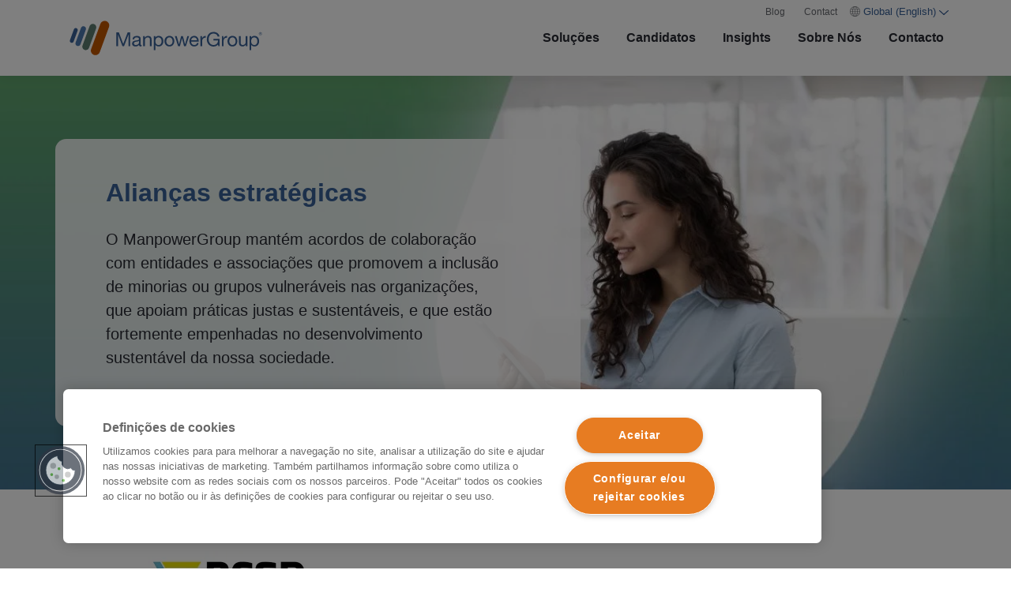

--- FILE ---
content_type: text/html; charset=UTF-8
request_url: https://www.manpowergroup.pt/sobre-nos/aliancas
body_size: 14329
content:
<!doctype html><html lang="pt"><head>
    <meta charset="utf-8">
    <title>Alianças estratégicas | ManpowerGroup</title>
    <link rel="shortcut icon" href="https://www.manpowergroup.pt/hubfs/Favicon.png">
    <meta name="description" content="Colaboramos com entidades e associações que promovem a inclusão, apoiam práticas justas e sustentáveis e estão fortemente empenhadas no desenvolvimento sustentável da nossa sociedade">
    
    <!-- theme stylesheets -->
  
    
    
    
    
    
    
    <meta name="viewport" content="width=device-width, initial-scale=1">

    
    <meta property="og:description" content="Colaboramos com entidades e associações que promovem a inclusão, apoiam práticas justas e sustentáveis e estão fortemente empenhadas no desenvolvimento sustentável da nossa sociedade">
    <meta property="og:title" content="Alianças estratégicas | ManpowerGroup">
    <meta name="twitter:description" content="Colaboramos com entidades e associações que promovem a inclusão, apoiam práticas justas e sustentáveis e estão fortemente empenhadas no desenvolvimento sustentável da nossa sociedade">
    <meta name="twitter:title" content="Alianças estratégicas | ManpowerGroup">

    

    
    <style>
a.cta_button{-moz-box-sizing:content-box !important;-webkit-box-sizing:content-box !important;box-sizing:content-box !important;vertical-align:middle}.hs-breadcrumb-menu{list-style-type:none;margin:0px 0px 0px 0px;padding:0px 0px 0px 0px}.hs-breadcrumb-menu-item{float:left;padding:10px 0px 10px 10px}.hs-breadcrumb-menu-divider:before{content:'›';padding-left:10px}.hs-featured-image-link{border:0}.hs-featured-image{float:right;margin:0 0 20px 20px;max-width:50%}@media (max-width: 568px){.hs-featured-image{float:none;margin:0;width:100%;max-width:100%}}.hs-screen-reader-text{clip:rect(1px, 1px, 1px, 1px);height:1px;overflow:hidden;position:absolute !important;width:1px}
</style>

<link rel="stylesheet" href="https://www.manpowergroup.pt/hubfs/hub_generated/template_assets/1/65127409886/1769454228311/template_main.min.css">
<link rel="stylesheet" href="https://www.manpowergroup.pt/hubfs/hub_generated/template_assets/1/65127481808/1769454228385/template_uberflip.min.css">
<link rel="stylesheet" href="https://www.manpowergroup.pt/hubfs/hub_generated/module_assets/1/65127480261/1744344323046/module_headerNavigation.min.css">
<link rel="stylesheet" href="https://www.manpowergroup.pt/hubfs/hub_generated/module_assets/1/65127482098/1744344326498/module_richTextBlock.min.css">
<link rel="stylesheet" href="https://www.manpowergroup.pt/hubfs/hub_generated/module_assets/1/65127416289/1744344315808/module_calloutBar.min.css">
<link rel="stylesheet" href="https://www.manpowergroup.pt/hubfs/hub_generated/module_assets/1/65127408359/1744344307301/module_contactForm.min.css">
<link rel="stylesheet" href="https://www.manpowergroup.pt/hubfs/hub_generated/module_assets/1/65127552974/1744344329807/module_navWalkerFooter.min.css">


<style>
.bordered-top{border-top:1px solid #282A32}
.blog-navfooter--title{font-family:INTER!important;font-weight:700;font-size:14px;line-height:20px;margin-bottom:15px}
  
 
}
.blog-navfooter--list{font-size:10px;list-style-type:none;padding:0;margin:0}
.blog-navfooter .container{padding-top:28px;padding-bottom:28px}
.blog-navfooter--list a{font-family:DIN Next;text-transform:none;color:#282A32!important;font-weight:400;font-size:10px;line-height:18px;margin-bottom:0;transition:all .3s ease}
.blog-navfooter--list a:hover{text-decoration:underline!important;color:#c25700!important}
@media all and (min-width: 768px) {
.blog-navfooter--separator{border-right:1px solid #282A32}
}
@media all and (max-width: 768px) {
.blog-navfooter--separator{border-bottom:1px solid #282A32}
.blog-navfooter div[class^=col]{margin-bottom:20px}
.blog-navfooter--title{margin-bottom:10px}
}
.align-top{align-self:flex-start}
.blog-navfooter--form .form-title{display:none}
.text-uppercase{text-transform:uppercase}
.blog-navfooter--form .legal-consent-container .hs-richtext,.blog-navfooter--form .legal-consent-container .hs-richtext p{font-weight:400;font-size:12px;line-height:18px;margin:15px 0;color:#67696F}
.blog-navfooter--form input[type="email"]{background:#EFEFEF;border:1px solid #EFEFEF;padding:10px 15px}
.blog-navfooter--form .field label:not(.hs-error-msg){display:none}
.blog-navfooter--form .hs-error-msgs{list-style-type:none;margin-left:0;padding-left:0;color:red}
.blog-navfooter--form .hs-error-msg{font-size:12px}
.blog-navfooter--form .hs-button,.blog-navfooter--form .hs-button:hover{background-color:#ff7a12;border:1px solid #ff7a12;border-radius:21px;font-size:14px;padding:12px 40px}
</style>


<link rel="stylesheet" href="https://www.manpowergroup.pt/hubfs/hub_generated/module_assets/1/65131926480/1744344336482/module_logoLockup.min.css">
<link rel="stylesheet" href="https://www.manpowergroup.pt/hubfs/hub_generated/module_assets/1/65131796719/1744344334242/module_disclaimerMenu.min.css">
    

    
    <link rel="canonical" href="https://www.manpowergroup.pt/sobre-nos/aliancas">

<!-- OneTrust Cookies Consent Notice start for manpowergroup.pt -->
<script src="https://cdn.cookielaw.org/scripttemplates/otSDKStub.js" data-document-language="true" type="text/javascript" charset="UTF-8" data-domain-script="86ec3e77-2352-4df7-aa75-7bfa97d7f377"></script>
<script type="text/javascript">
function OptanonWrapper() { }
</script>
<!-- OneTrust Cookies Consent Notice end for manpowergroup.pt -->


<!-- Google Tag Manager -->
<script>(function(w,d,s,l,i){w[l]=w[l]||[];w[l].push({'gtm.start':
new Date().getTime(),event:'gtm.js'});var f=d.getElementsByTagName(s)[0],
j=d.createElement(s),dl=l!='dataLayer'?'&l='+l:'';j.async=true;j.src=
'https://www.googletagmanager.com/gtm.js?id='+i+dl;f.parentNode.insertBefore(j,f);
})(window,document,'script','dataLayer','GTM-KPV8ZHBV');</script>
<!-- End Google Tag Manager -->

<!-- Google tag (gtag.js) -->
<script async src="https://www.googletagmanager.com/gtag/js?id=G-GEYK05KR0E"></script>
<script>
  window.dataLayer = window.dataLayer || [];
  function gtag(){dataLayer.push(arguments);}
  gtag('js', new Date());

  gtag('config', 'G-GEYK05KR0E');
</script>

<meta property="og:url" content="https://www.manpowergroup.pt/sobre-nos/aliancas">
<meta name="twitter:card" content="summary">
<meta http-equiv="content-language" content="pt">
<link rel="alternate" hreflang="en" href="https://www.manpowergroup.pt/en/about-us/alliances">
<link rel="alternate" hreflang="pt" href="https://www.manpowergroup.pt/sobre-nos/aliancas">






    
  <meta name="generator" content="HubSpot"></head>
  <body>
    <div class="body-wrapper   hs-content-id-58555727826 hs-site-page page ">
      
        <div data-global-resource-path="WEB MANPOWERGROUP 2022 ESPAÑA/MPG Theme - ManpowerGroup Global 2022 ES/templates/partials/header.html"><!-- Begin partial -->
  <div class="container-fluid">
<div class="row-fluid-wrapper">
<div class="row-fluid">
<div class="span12 widget-span widget-type-cell " style="" data-widget-type="cell" data-x="0" data-w="12">

<div class="row-fluid-wrapper row-depth-1 row-number-1 dnd-section">
<div class="row-fluid ">
<div class="span12 widget-span widget-type-cell dnd-column" style="" data-widget-type="cell" data-x="0" data-w="12">

<div class="row-fluid-wrapper row-depth-1 row-number-2 dnd-row">
<div class="row-fluid ">
<div class="span12 widget-span widget-type-custom_widget dnd-module" style="" data-widget-type="custom_widget" data-x="0" data-w="12">
<div id="hs_cos_wrapper_header-module-2" class="hs_cos_wrapper hs_cos_wrapper_widget hs_cos_wrapper_type_module" style="" data-hs-cos-general-type="widget" data-hs-cos-type="module"><header class="site-header sticky">
  <div class="container">
    <div class="row site-header-bar">
      <div class="col-auto">
        <a href="https://www.manpowergroup.pt?hsLang=pt" style="opacity:1 !important; display:block !important;">
          <img src="https://go.manpowergroup.com/hubfs/MPG_Logo_RGB_HOR-3.svg" alt="MPG_Logo_RGB_HOR-3" class="site-logo">
        </a>
      </div>
      <div class="col">
        <ul class="utility-menu" role="menu">
          
          <li><a href="//www.manpowergroup.pt/blog?hsLang=pt">Blog</a></li>
          
          
          
          <li><a href="//www.manpowergroup.pt/contacto?hsLang=pt">Contact</a></li>
          
          <li>
            <!-- trigger for language selector modal -->
            <button type="button" class="lang-nav button-text" data-bs-toggle="modal" data-bs-target="#countryPageModal">
              &nbsp;Global&nbsp;(English)&nbsp;
            </button>
          </li>
        </ul>
        <nav class="main-nav">
          
          <div class="main-nav-item">
            <a href="https://www.manpowergroup.pt/as-nossas-solucoes?hsLang=pt"><span>Soluções</span></a>
                           
          </div>
          
          
          <div class="main-nav-item">
            <a href="//www.manpowergroup.pt/candidatos?hsLang=pt"><span>Candidatos</span></a>
            
            
            <div class="main-nav-dropdown sub-nav" aria-label="Sub Navigation" aria-hidden="true">
              <div class="sub-nav__content">
                <div class="sub-nav__arrow">
                </div>
                <div class="sub-nav__list">
                  
                  <div class="sub-nav__item"><a class="" href="https://manpower.manpowergroup.pt/candidatos/perguntas-frequentes?hsLang=pt"><span>Perguntas frequentes</span></a></div>
                  
            
            
                  <div class="sub-nav__item"><a class="" href="https://www.manpowergroup.pt/candidatos?hsLang=pt"><span>Ofertas de Emprego</span></a></div>
                  
                </div>
              </div>
            </div>
            
               
          </div>
          
          
          <div class="main-nav-item">
            <a href="//www.manpowergroup.pt/estudos?hsLang=pt"><span>Insights</span></a>
            
            
            <div class="main-nav-dropdown sub-nav" aria-label="Sub Navigation" aria-hidden="true">
              <div class="sub-nav__content">
                <div class="sub-nav__arrow">
                </div>
                <div class="sub-nav__list">
                  
                  <div class="sub-nav__item"><a class="" href="https://www.manpowergroup.pt/talent-shortage-2025?hsLang=pt"><span>Talent Shortage 2025</span></a></div>
                  
            
            
                  <div class="sub-nav__item"><a class="" href="https://www.manpowergroup.pt/global-talent-barometer-2025?hsLang=pt"><span>Global Talent Barometer 2025</span></a></div>
                  
                </div>
              </div>
            </div>
            
               
          </div>
          
          
          <div class="main-nav-item">
            <a href="//www.manpowergroup.pt/sobre-nos?hsLang=pt"><span>Sobre Nós</span></a>
            
            
            <div class="main-nav-dropdown sub-nav" aria-label="Sub Navigation" aria-hidden="true">
              <div class="sub-nav__content">
                <div class="sub-nav__arrow">
                </div>
                <div class="sub-nav__list">
                  
                  <div class="sub-nav__item"><a class="" href="//www.manpowergroup.pt/sobre-nos/sustentabilidade?hsLang=pt"><span>Sustentabilidade</span></a></div>
                  
            
            
                  <div class="sub-nav__item"><a class="" href="//www.manpowergroup.pt/sobre-nos/reconhecimentos?hsLang=pt"><span>Reconhecimentos</span></a></div>
                  
            
            
                  <div class="sub-nav__item"><a class="" href="//www.manpowergroup.pt/sobre-nos/aliancas?hsLang=pt"><span>Alianças Estratégicas</span></a></div>
                  
            
            
                  <div class="sub-nav__item"><a class="" href="//www.manpowergroup.pt/sobre-nos/qualidade?hsLang=pt"><span>Qualidade</span></a></div>
                  
                </div>
              </div>
            </div>
            
               
          </div>
          
          
          <div class="main-nav-item">
            <a href="//www.manpowergroup.pt/contacto?hsLang=pt"><span>Contacto</span></a>
               
          </div> 
          
          <div class="main-nav-item hamburger">
            <div class="hamburger-menu-toggle">
              <div class="line1"></div>
              <div class="line2"></div>
              <div class="line3"></div>
            </div>
          </div>
        </nav>
      </div>
    </div>
  </div>
  <div class="main-nav-slideout">
    <div class="container">
      <ul class="navlist__mobile">
        
        <li class="navitem__mobile">
          <a href="https://www.manpowergroup.pt/as-nossas-solucoes?hsLang=pt">Soluções</a>
             
        </li>          
        
        
        <li class="navitem__mobile">
          <a href="//www.manpowergroup.pt/candidatos?hsLang=pt">Candidatos</a>
          
          
          <div class="main-nav-dropdown sub-nav" aria-label="Sub Navigation" aria-hidden="true">
            <div class="sub-nav__content">
              <div class="sub-nav__arrow">
              </div>
              <div class="sub-nav__list">
                
                <div class="sub-nav__item"><a class="" href="https://manpower.manpowergroup.pt/candidatos/perguntas-frequentes?hsLang=pt"><span>Perguntas frequentes</span></a></div>
                
          
          
                <div class="sub-nav__item"><a class="" href="https://www.manpowergroup.pt/candidatos?hsLang=pt"><span>Ofertas de Emprego</span></a></div>
                
              </div>
            </div>
          </div>
          
           
        </li>          
        
        
        <li class="navitem__mobile">
          <a href="//www.manpowergroup.pt/estudos?hsLang=pt">Insights</a>
          
          
          <div class="main-nav-dropdown sub-nav" aria-label="Sub Navigation" aria-hidden="true">
            <div class="sub-nav__content">
              <div class="sub-nav__arrow">
              </div>
              <div class="sub-nav__list">
                
                <div class="sub-nav__item"><a class="" href="https://www.manpowergroup.pt/talent-shortage-2025?hsLang=pt"><span>Talent Shortage 2025</span></a></div>
                
          
          
                <div class="sub-nav__item"><a class="" href="https://www.manpowergroup.pt/global-talent-barometer-2025?hsLang=pt"><span>Global Talent Barometer 2025</span></a></div>
                
              </div>
            </div>
          </div>
          
            
        </li>          
        
        
        <li class="navitem__mobile">
          <a href="//www.manpowergroup.pt/sobre-nos?hsLang=pt">Sobre Nós</a>
          
          
          <div class="main-nav-dropdown sub-nav" aria-label="Sub Navigation" aria-hidden="true">
            <div class="sub-nav__content">
              <div class="sub-nav__arrow">
              </div>
              <div class="sub-nav__list">
                
                <div class="sub-nav__item"><a class="" href="//www.manpowergroup.pt/sobre-nos/sustentabilidade?hsLang=pt"><span>Sustentabilidade</span></a></div>
                
          
          
                <div class="sub-nav__item"><a class="" href="//www.manpowergroup.pt/sobre-nos/reconhecimentos?hsLang=pt"><span>Reconhecimentos</span></a></div>
                
          
          
                <div class="sub-nav__item"><a class="" href="//www.manpowergroup.pt/sobre-nos/aliancas?hsLang=pt"><span>Alianças Estratégicas</span></a></div>
                
          
          
                <div class="sub-nav__item"><a class="" href="//www.manpowergroup.pt/sobre-nos/qualidade?hsLang=pt"><span>Qualidade</span></a></div>
                
              </div>
            </div>
          </div>
          
             
        </li>          
        
        
        <li class="navitem__mobile">
          <a href="//www.manpowergroup.pt/contacto?hsLang=pt">Contacto</a>
          
        </li>          
        
        
        <li class="navitem__mobile">
          <a href="//www.manpowergroup.pt/blog?hsLang=pt">Blog</a>
        </li>
        
        
        
        <li class="navitem__mobile">
          <a href="//www.manpowergroup.pt/contacto?hsLang=pt">Contact</a>
        </li>
        
        <li class="navitem__mobile">
          <a data-toggle="collapse" href="#mobileCountryPages" role="button" aria-expanded="false" aria-controls="mobileCountryPages" class="lang-nav__mobile">
            &nbsp;Global&nbsp;(English)&nbsp;
          </a>
          <div id="mobileCountryPages" class="navitem__panel collapse">
            <div class="accordion-block">
              <div class="icon"></div>
              <div class="accordion-title">Africa</div>
              <div class="accordion-content">
                <span id="hs_cos_wrapper_header-module-2_" class="hs_cos_wrapper hs_cos_wrapper_widget hs_cos_wrapper_type_simple_menu" style="" data-hs-cos-general-type="widget" data-hs-cos-type="simple_menu"><div id="hs_menu_wrapper_header-module-2_" class="hs-menu-wrapper active-branch flyouts hs-menu-flow-horizontal" role="navigation" data-sitemap-name="" data-menu-id="" aria-label="Navigation Menu">
 <ul role="menu">
  <li class="hs-menu-item hs-menu-depth-1" role="none"><a href="https://www.manpowergroup.com/contact-us/morocco" role="menuitem" target="_blank" rel="noopener">morocco</a></li>
  <li class="hs-menu-item hs-menu-depth-1" role="none"><a href="https://www.manpowergroup.com/contact-us/south-africa" role="menuitem" target="_blank" rel="noopener">south africa</a></li>
  <li class="hs-menu-item hs-menu-depth-1" role="none"><a href="https://www.manpowergroup.com/contact-us/tunisia" role="menuitem" target="_blank" rel="noopener">tunisia</a></li>
 </ul>
</div></span>
              </div>
            </div>
            <div class="accordion-block">
              <div class="icon"></div>
              <div class="accordion-title">Asia Pacific</div>
              <div class="accordion-content">
                <span id="hs_cos_wrapper_header-module-2_" class="hs_cos_wrapper hs_cos_wrapper_widget hs_cos_wrapper_type_simple_menu" style="" data-hs-cos-general-type="widget" data-hs-cos-type="simple_menu"><div id="hs_menu_wrapper_header-module-2_" class="hs-menu-wrapper active-branch flyouts hs-menu-flow-horizontal" role="navigation" data-sitemap-name="" data-menu-id="" aria-label="Navigation Menu">
 <ul role="menu">
  <li class="hs-menu-item hs-menu-depth-1" role="none"><a href="https://www.manpowergroup.com.au/" role="menuitem" target="_blank" rel="noopener">australia</a></li>
  <li class="hs-menu-item hs-menu-depth-1" role="none"><a href="https://www.manpowergrc.com/en/" role="menuitem" target="_blank" rel="noopener">greater china</a></li>
  <li class="hs-menu-item hs-menu-depth-1" role="none"><a href="https://www.manpowergroup.co.in/" role="menuitem" target="_blank" rel="noopener">india</a></li>
  <li class="hs-menu-item hs-menu-depth-1" role="none"><a href="https://www.manpowergroup.com/contact-us/indonesia" role="menuitem" target="_blank" rel="noopener">indonesia</a></li>
  <li class="hs-menu-item hs-menu-depth-1" role="none"><a href="https://www.manpowergroup.jp/english/" role="menuitem" target="_blank" rel="noopener">japan</a></li>
  <li class="hs-menu-item hs-menu-depth-1" role="none"><a href="https://www.manpowergroup.com/contact-us/kazakhstan" role="menuitem" target="_blank" rel="noopener">kazakhstan</a></li>
  <li class="hs-menu-item hs-menu-depth-1" role="none"><a href="https://www.manpowergroup.com/contact-us/korea" role="menuitem" target="_blank" rel="noopener">korea</a></li>
  <li class="hs-menu-item hs-menu-depth-1" role="none"><a href="https://www.manpowergroup.com/contact-us/malaysia" role="menuitem" target="_blank" rel="noopener">malaysia</a></li>
  <li class="hs-menu-item hs-menu-depth-1 hs-item-has-children" role="none"><a href="javascript:void(0);" aria-haspopup="true" aria-expanded="false" role="menuitem" target="_self">new caledonia</a>
   <ul role="menu" class="hs-menu-children-wrapper">
    <li class="hs-menu-item hs-menu-depth-2" role="none"><a href="https://www.manpowergroup.com/en/worlwide/new-caledonia" role="menuitem" target="_blank" rel="noopener">English</a></li>
   </ul></li>
  <li class="hs-menu-item hs-menu-depth-1" role="none"><a href="https://www.manpowergroup.com/contact-us/new-zealand" role="menuitem" target="_blank" rel="noopener">new zealand</a></li>
  <li class="hs-menu-item hs-menu-depth-1" role="none"><a href="https://www.manpowergroup.com/contact-us/philippines" role="menuitem" target="_blank" rel="noopener">philippines</a></li>
  <li class="hs-menu-item hs-menu-depth-1" role="none"><a href="https://www.manpowergroup.com/contact-us/singapore" role="menuitem" target="_blank" rel="noopener">singapore</a></li>
  <li class="hs-menu-item hs-menu-depth-1" role="none"><a href="https://www.manpowergroup.com/contact-us/thailand" role="menuitem" target="_blank" rel="noopener">thailand</a></li>
  <li class="hs-menu-item hs-menu-depth-1" role="none"><a href="https://www.manpowergroup.com/contact-us/vietnam" role="menuitem" target="_blank" rel="noopener">vietnam</a></li>
 </ul>
</div></span>
              </div>
            </div>
            <div class="accordion-block">
              <div class="icon"></div>
              <div class="accordion-title">Europe</div>
              <div class="accordion-content">
                <span id="hs_cos_wrapper_header-module-2_" class="hs_cos_wrapper hs_cos_wrapper_widget hs_cos_wrapper_type_simple_menu" style="" data-hs-cos-general-type="widget" data-hs-cos-type="simple_menu"><div id="hs_menu_wrapper_header-module-2_" class="hs-menu-wrapper active-branch flyouts hs-menu-flow-horizontal" role="navigation" data-sitemap-name="" data-menu-id="" aria-label="Navigation Menu">
 <ul role="menu">
  <li class="hs-menu-item hs-menu-depth-1 hs-item-has-children" role="none"><a href="javascript:void(0);" aria-haspopup="true" aria-expanded="false" role="menuitem" target="_self">austria</a>
   <ul role="menu" class="hs-menu-children-wrapper">
    <li class="hs-menu-item hs-menu-depth-2" role="none"><a href="https://www.manpowergroup.at" role="menuitem" target="_blank" rel="noopener">German</a></li>
   </ul></li>
  <li class="hs-menu-item hs-menu-depth-1" role="none"><a href="https://www.manpowergroup.com/contact-us/belarus" role="menuitem" target="_blank" rel="noopener">belarus</a></li>
  <li class="hs-menu-item hs-menu-depth-1 hs-item-has-children" role="none"><a href="javascript:void(0);" aria-haspopup="true" aria-expanded="false" role="menuitem" target="_self">belgium</a>
   <ul role="menu" class="hs-menu-children-wrapper">
    <li class="hs-menu-item hs-menu-depth-2" role="none"><a href="https://www.manpowergroup.be" role="menuitem" target="_blank" rel="noopener">English</a></li>
   </ul></li>
  <li class="hs-menu-item hs-menu-depth-1" role="none"><a href="https://www.manpowergroup.com/contact-us/bulgaria" role="menuitem" target="_blank" rel="noopener">bulgaria</a></li>
  <li class="hs-menu-item hs-menu-depth-1" role="none"><a href="https://www.manpowergroup.com/contact-us/croatia" role="menuitem" target="_blank" rel="noopener">croatia</a></li>
  <li class="hs-menu-item hs-menu-depth-1 hs-item-has-children" role="none"><a href="javascript:void(0);" aria-haspopup="true" aria-expanded="false" role="menuitem" target="_self">cyprus</a>
   <ul role="menu" class="hs-menu-children-wrapper">
    <li class="hs-menu-item hs-menu-depth-2" role="none"><a href="https://www.manpowergroup.com/en/worlwide/cyprus" role="menuitem" target="_blank" rel="noopener">English</a></li>
   </ul></li>
  <li class="hs-menu-item hs-menu-depth-1 hs-item-has-children" role="none"><a href="javascript:void(0);" aria-haspopup="true" aria-expanded="false" role="menuitem" target="_self">czech republic</a>
   <ul role="menu" class="hs-menu-children-wrapper">
    <li class="hs-menu-item hs-menu-depth-2" role="none"><a href="https://www.manpowergroup.cz" role="menuitem" target="_blank" rel="noopener">Czech</a></li>
    <li class="hs-menu-item hs-menu-depth-2" role="none"><a href="https://www.manpowergroup.cz/en/" role="menuitem" target="_blank" rel="noopener">English</a></li>
   </ul></li>
  <li class="hs-menu-item hs-menu-depth-1 hs-item-has-children" role="none"><a href="javascript:void(0);" aria-haspopup="true" aria-expanded="false" role="menuitem" target="_self">denmark</a>
   <ul role="menu" class="hs-menu-children-wrapper">
    <li class="hs-menu-item hs-menu-depth-2" role="none"><a href="https://www.manpowergroup.com/en/worlwide/denmark" role="menuitem" target="_blank" rel="noopener">English</a></li>
   </ul></li>
  <li class="hs-menu-item hs-menu-depth-1 hs-item-has-children" role="none"><a href="javascript:void(0);" aria-haspopup="true" aria-expanded="false" role="menuitem" target="_self">estonia</a>
   <ul role="menu" class="hs-menu-children-wrapper">
    <li class="hs-menu-item hs-menu-depth-2" role="none"><a href="https://www.manpowergroup.com/en/worlwide/estonia" role="menuitem" target="_blank" rel="noopener">English</a></li>
   </ul></li>
  <li class="hs-menu-item hs-menu-depth-1 hs-item-has-children" role="none"><a href="javascript:void(0);" aria-haspopup="true" aria-expanded="false" role="menuitem" target="_self">finland</a>
   <ul role="menu" class="hs-menu-children-wrapper">
    <li class="hs-menu-item hs-menu-depth-2" role="none"><a href="https://www.manpowergroup.fi" role="menuitem" target="_blank" rel="noopener">Finnish</a></li>
   </ul></li>
  <li class="hs-menu-item hs-menu-depth-1 hs-item-has-children" role="none"><a href="javascript:void(0);" aria-haspopup="true" aria-expanded="false" role="menuitem" target="_self">france</a>
   <ul role="menu" class="hs-menu-children-wrapper">
    <li class="hs-menu-item hs-menu-depth-2" role="none"><a href="https://www.manpowergroup.fr" role="menuitem" target="_blank" rel="noopener">French</a></li>
   </ul></li>
  <li class="hs-menu-item hs-menu-depth-1 hs-item-has-children" role="none"><a href="javascript:void(0);" aria-haspopup="true" aria-expanded="false" role="menuitem" target="_self">germany</a>
   <ul role="menu" class="hs-menu-children-wrapper">
    <li class="hs-menu-item hs-menu-depth-2" role="none"><a href="https://www.manpowergroup.de/de/" role="menuitem" target="_blank" rel="noopener">German</a></li>
   </ul></li>
  <li class="hs-menu-item hs-menu-depth-1 hs-item-has-children" role="none"><a href="javascript:void(0);" aria-haspopup="true" aria-expanded="false" role="menuitem" target="_self">greece</a>
   <ul role="menu" class="hs-menu-children-wrapper">
    <li class="hs-menu-item hs-menu-depth-2" role="none"><a href="https://www.manpowergroup.gr" role="menuitem" target="_blank" rel="noopener">Greek</a></li>
    <li class="hs-menu-item hs-menu-depth-2" role="none"><a href="https://www.manpowergroup.gr/en/" role="menuitem" target="_blank" rel="noopener">English</a></li>
   </ul></li>
  <li class="hs-menu-item hs-menu-depth-1 hs-item-has-children" role="none"><a href="javascript:void(0);" aria-haspopup="true" aria-expanded="false" role="menuitem" target="_self">hungary</a>
   <ul role="menu" class="hs-menu-children-wrapper">
    <li class="hs-menu-item hs-menu-depth-2" role="none"><a href="https://www.manpowergroup.com/en/worlwide/hungary" role="menuitem" target="_blank" rel="noopener">English</a></li>
   </ul></li>
  <li class="hs-menu-item hs-menu-depth-1 hs-item-has-children" role="none"><a href="javascript:void(0);" aria-haspopup="true" aria-expanded="false" role="menuitem" target="_self">ireland</a>
   <ul role="menu" class="hs-menu-children-wrapper">
    <li class="hs-menu-item hs-menu-depth-2" role="none"><a href="https://www.manpowergroup.ie" role="menuitem" target="_blank" rel="noopener">English</a></li>
   </ul></li>
  <li class="hs-menu-item hs-menu-depth-1 hs-item-has-children" role="none"><a href="javascript:void(0);" aria-haspopup="true" aria-expanded="false" role="menuitem" target="_self">italy</a>
   <ul role="menu" class="hs-menu-children-wrapper">
    <li class="hs-menu-item hs-menu-depth-2" role="none"><a href="https://www.manpowergroup.it/" role="menuitem" target="_blank" rel="noopener">Italian</a></li>
   </ul></li>
  <li class="hs-menu-item hs-menu-depth-1 hs-item-has-children" role="none"><a href="javascript:void(0);" aria-haspopup="true" aria-expanded="false" role="menuitem" target="_self">latvia</a>
   <ul role="menu" class="hs-menu-children-wrapper">
    <li class="hs-menu-item hs-menu-depth-2" role="none"><a href="https://www.manpowergroup.com/en/worlwide/latvia" role="menuitem" target="_blank" rel="noopener">English</a></li>
   </ul></li>
  <li class="hs-menu-item hs-menu-depth-1 hs-item-has-children" role="none"><a href="javascript:void(0);" aria-haspopup="true" aria-expanded="false" role="menuitem" target="_self">lithuania</a>
   <ul role="menu" class="hs-menu-children-wrapper">
    <li class="hs-menu-item hs-menu-depth-2" role="none"><a href="https://www.manpowergroup.com/en/worlwide/lithuania" role="menuitem" target="_blank" rel="noopener">English</a></li>
   </ul></li>
  <li class="hs-menu-item hs-menu-depth-1 hs-item-has-children" role="none"><a href="javascript:void(0);" aria-haspopup="true" aria-expanded="false" role="menuitem" target="_self">luxembourg</a>
   <ul role="menu" class="hs-menu-children-wrapper">
    <li class="hs-menu-item hs-menu-depth-2" role="none"><a href="https://www.manpowergroup.com/en/worlwide/luxembourg" role="menuitem" target="_blank" rel="noopener">English</a></li>
   </ul></li>
  <li class="hs-menu-item hs-menu-depth-1 hs-item-has-children" role="none"><a href="javascript:void(0);" aria-haspopup="true" aria-expanded="false" role="menuitem" target="_self">monaco</a>
   <ul role="menu" class="hs-menu-children-wrapper">
    <li class="hs-menu-item hs-menu-depth-2" role="none"><a href="https://www.manpowergroup.com/en/worlwide/monaco" role="menuitem" target="_blank" rel="noopener">English</a></li>
   </ul></li>
  <li class="hs-menu-item hs-menu-depth-1 hs-item-has-children" role="none"><a href="javascript:void(0);" aria-haspopup="true" aria-expanded="false" role="menuitem" target="_self">netherlands</a>
   <ul role="menu" class="hs-menu-children-wrapper">
    <li class="hs-menu-item hs-menu-depth-2" role="none"><a href="https://www.manpowergroup.nl" role="menuitem" target="_blank" rel="noopener">Dutch</a></li>
   </ul></li>
  <li class="hs-menu-item hs-menu-depth-1 hs-item-has-children" role="none"><a href="javascript:void(0);" aria-haspopup="true" aria-expanded="false" role="menuitem" target="_self">norway</a>
   <ul role="menu" class="hs-menu-children-wrapper">
    <li class="hs-menu-item hs-menu-depth-2" role="none"><a href="https://www.manpowergroup.no" role="menuitem" target="_blank" rel="noopener">Norwegian</a></li>
   </ul></li>
  <li class="hs-menu-item hs-menu-depth-1 hs-item-has-children" role="none"><a href="javascript:void(0);" aria-haspopup="true" aria-expanded="false" role="menuitem" target="_self">poland</a>
   <ul role="menu" class="hs-menu-children-wrapper">
    <li class="hs-menu-item hs-menu-depth-2" role="none"><a href="https://www.manpowergroup.pl" role="menuitem" target="_blank" rel="noopener">Polish</a></li>
   </ul></li>
  <li class="hs-menu-item hs-menu-depth-1 hs-item-has-children" role="none"><a href="javascript:void(0);" aria-haspopup="true" aria-expanded="false" role="menuitem" target="_self">portugal</a>
   <ul role="menu" class="hs-menu-children-wrapper">
    <li class="hs-menu-item hs-menu-depth-2" role="none"><a href="https://www.manpowergroup.pt/" role="menuitem" target="_blank" rel="noopener">Portuguese</a></li>
    <li class="hs-menu-item hs-menu-depth-2" role="none"><a href="https://www.manpowergroup.pt/en/" role="menuitem" target="_blank" rel="noopener">English</a></li>
   </ul></li>
  <li class="hs-menu-item hs-menu-depth-1 hs-item-has-children" role="none"><a href="javascript:void(0);" aria-haspopup="true" aria-expanded="false" role="menuitem" target="_self">romania</a>
   <ul role="menu" class="hs-menu-children-wrapper">
    <li class="hs-menu-item hs-menu-depth-2" role="none"><a href="https://www.manpowergroup.com/en/worlwide/romania" role="menuitem" target="_blank" rel="noopener">English</a></li>
   </ul></li>
  <li class="hs-menu-item hs-menu-depth-1" role="none"><a href="https://www.manpowergroup.com/contact-us/russia" role="menuitem" target="_blank" rel="noopener">russia</a></li>
  <li class="hs-menu-item hs-menu-depth-1" role="none"><a href="https://www.manpowergroup.com/contact-us/serbia" role="menuitem" target="_blank" rel="noopener">serbia</a></li>
  <li class="hs-menu-item hs-menu-depth-1 hs-item-has-children" role="none"><a href="javascript:void(0);" aria-haspopup="true" aria-expanded="false" role="menuitem" target="_self">slovakia</a>
   <ul role="menu" class="hs-menu-children-wrapper">
    <li class="hs-menu-item hs-menu-depth-2" role="none"><a href="https://www.manpowergroup.com/en/worlwide/slovakia" role="menuitem" target="_blank" rel="noopener">English</a></li>
   </ul></li>
  <li class="hs-menu-item hs-menu-depth-1" role="none"><a href="https://www.manpowergroup.com/contact-us/slovenia" role="menuitem" target="_blank" rel="noopener">slovenia</a></li>
  <li class="hs-menu-item hs-menu-depth-1 hs-item-has-children" role="none"><a href="javascript:void(0);" aria-haspopup="true" aria-expanded="false" role="menuitem" target="_self">spain</a>
   <ul role="menu" class="hs-menu-children-wrapper">
    <li class="hs-menu-item hs-menu-depth-2" role="none"><a href="https://www.manpowergroup.es" role="menuitem" target="_blank" rel="noopener">Spanish</a></li>
   </ul></li>
  <li class="hs-menu-item hs-menu-depth-1 hs-item-has-children" role="none"><a href="javascript:void(0);" aria-haspopup="true" aria-expanded="false" role="menuitem" target="_self">sweden</a>
   <ul role="menu" class="hs-menu-children-wrapper">
    <li class="hs-menu-item hs-menu-depth-2" role="none"><a href="https://www.manpowergroup.se" role="menuitem" target="_blank" rel="noopener">Swedish</a></li>
   </ul></li>
  <li class="hs-menu-item hs-menu-depth-1 hs-item-has-children" role="none"><a href="javascript:void(0);" aria-haspopup="true" aria-expanded="false" role="menuitem" target="_self">switzerland</a>
   <ul role="menu" class="hs-menu-children-wrapper">
    <li class="hs-menu-item hs-menu-depth-2" role="none"><a href="https://www.manpowergroup.ch/" role="menuitem" target="_blank" rel="noopener">English</a></li>
    <li class="hs-menu-item hs-menu-depth-2" role="none"><a href="https://www.manpowergroup.ch/de/" role="menuitem" target="_blank" rel="noopener">German</a></li>
    <li class="hs-menu-item hs-menu-depth-2" role="none"><a href="https://www.manpowergroup.ch/fr/" role="menuitem" target="_blank" rel="noopener">French</a></li>
   </ul></li>
  <li class="hs-menu-item hs-menu-depth-1" role="none"><a href="https://www.manpowergroup.com/contact-us/turkey" role="menuitem" target="_blank" rel="noopener">turkey</a></li>
  <li class="hs-menu-item hs-menu-depth-1" role="none"><a href="https://www.manpowergroup.com/contact-us/ukraine" role="menuitem" target="_blank" rel="noopener">ukraine</a></li>
  <li class="hs-menu-item hs-menu-depth-1 hs-item-has-children" role="none"><a href="javascript:void(0);" aria-haspopup="true" aria-expanded="false" role="menuitem" target="_self">united kingdom</a>
   <ul role="menu" class="hs-menu-children-wrapper">
    <li class="hs-menu-item hs-menu-depth-2" role="none"><a href="https://www.manpowergroup.co.uk/" role="menuitem" target="_blank" rel="noopener">English</a></li>
   </ul></li>
 </ul>
</div></span>
              </div>
            </div>
            <div class="accordion-block">
              <div class="icon"></div>
              <div class="accordion-title">Latin America</div>
              <div class="accordion-content">
                <span id="hs_cos_wrapper_header-module-2_" class="hs_cos_wrapper hs_cos_wrapper_widget hs_cos_wrapper_type_simple_menu" style="" data-hs-cos-general-type="widget" data-hs-cos-type="simple_menu"><div id="hs_menu_wrapper_header-module-2_" class="hs-menu-wrapper active-branch flyouts hs-menu-flow-horizontal" role="navigation" data-sitemap-name="" data-menu-id="" aria-label="Navigation Menu">
 <ul role="menu">
  <li class="hs-menu-item hs-menu-depth-1" role="none"><a href="https://www.manpowergroup.com/contact-us/argentina" role="menuitem" target="_self">argentina</a></li>
  <li class="hs-menu-item hs-menu-depth-1" role="none"><a href="https://www.manpowergroup.com/contact-us/bolivia" role="menuitem" target="_self">bolivia</a></li>
  <li class="hs-menu-item hs-menu-depth-1" role="none"><a href="https://www.manpowergroup.com/contact-us/brasil" role="menuitem" target="_self">brazil</a></li>
  <li class="hs-menu-item hs-menu-depth-1" role="none"><a href="https://www.manpowergroup.com/contact-us/chile" role="menuitem" target="_self">chile</a></li>
  <li class="hs-menu-item hs-menu-depth-1" role="none"><a href="https://www.manpowergroup.com/contact-us/colombia" role="menuitem" target="_self">colombia</a></li>
  <li class="hs-menu-item hs-menu-depth-1" role="none"><a href="https://www.manpowergroup.com/contact-us/costa-rica" role="menuitem" target="_self">costa rica</a></li>
  <li class="hs-menu-item hs-menu-depth-1" role="none"><a href="https://www.manpowergroup.com/contact-us/dominica-republic" role="menuitem" target="_self">dominica republic</a></li>
  <li class="hs-menu-item hs-menu-depth-1" role="none"><a href="https://www.manpowergroup.com/contact-us/ecuador" role="menuitem" target="_self">ecuador</a></li>
  <li class="hs-menu-item hs-menu-depth-1" role="none"><a href="https://www.manpowergroup.com/contact-us/el-salvador" role="menuitem" target="_self">el salvador</a></li>
  <li class="hs-menu-item hs-menu-depth-1" role="none"><a href="https://www.manpowergroup.com/contact-us/guatemala" role="menuitem" target="_self">guatemala</a></li>
  <li class="hs-menu-item hs-menu-depth-1" role="none"><a href="https://www.manpowergroup.com/contact-us/honduras" role="menuitem" target="_self">honduras</a></li>
  <li class="hs-menu-item hs-menu-depth-1" role="none"><a href="https://www.manpowergroup.com/contact-us/mexico" role="menuitem" target="_self">mexico</a></li>
  <li class="hs-menu-item hs-menu-depth-1" role="none"><a href="https://www.manpowergroup.com/contact-us/nicaragua" role="menuitem" target="_self">nicaragua</a></li>
  <li class="hs-menu-item hs-menu-depth-1" role="none"><a href="https://www.manpowergroup.com/contact-us/panama" role="menuitem" target="_self">panama</a></li>
  <li class="hs-menu-item hs-menu-depth-1" role="none"><a href="https://www.manpowergroup.com/contact-us/paraguay" role="menuitem" target="_self">paraguay</a></li>
  <li class="hs-menu-item hs-menu-depth-1" role="none"><a href="https://www.manpowergroup.com/contact-us/peru" role="menuitem" target="_self">peru</a></li>
  <li class="hs-menu-item hs-menu-depth-1" role="none"><a href="https://www.manpowergroup.com/contact-us/puerto-rico" role="menuitem" target="_self">puerto rico</a></li>
  <li class="hs-menu-item hs-menu-depth-1" role="none"><a href="https://www.manpowergroup.com/contact-us/uruguay" role="menuitem" target="_self">uruguay</a></li>
 </ul>
</div></span>
              </div>
            </div>
            <div class="accordion-block">
              <div class="icon"></div>
              <div class="accordion-title">Middle East</div>
              <div class="accordion-content">
                <span id="hs_cos_wrapper_header-module-2_" class="hs_cos_wrapper hs_cos_wrapper_widget hs_cos_wrapper_type_simple_menu" style="" data-hs-cos-general-type="widget" data-hs-cos-type="simple_menu"><div id="hs_menu_wrapper_header-module-2_" class="hs-menu-wrapper active-branch flyouts hs-menu-flow-horizontal" role="navigation" data-sitemap-name="" data-menu-id="" aria-label="Navigation Menu">
 <ul role="menu">
  <li class="hs-menu-item hs-menu-depth-1" role="none"><a href="https://www.manpowergroup.com/contact-us/bahrain" role="menuitem" target="_self">bahrain</a></li>
  <li class="hs-menu-item hs-menu-depth-1 hs-item-has-children" role="none"><a href="javascript:void(0);" aria-haspopup="true" aria-expanded="false" role="menuitem" target="_self">israel</a>
   <ul role="menu" class="hs-menu-children-wrapper">
    <li class="hs-menu-item hs-menu-depth-2" role="none"><a href="https://www.manpowergroup.co.il" role="menuitem" target="_blank" rel="noopener">Hebrew</a></li>
    <li class="hs-menu-item hs-menu-depth-2" role="none"><a href="https://www.manpowergroup.co.il/en/" role="menuitem" target="_blank" rel="noopener">English </a></li>
   </ul></li>
  <li class="hs-menu-item hs-menu-depth-1" role="none"><a href="https://www.manpowergroup.com/contact-us/united-arab-emirates" role="menuitem" target="_self">united arab emirates</a></li>
 </ul>
</div></span>
              </div>
            </div>
            <div class="accordion-block">
              <div class="icon"></div>
              <div class="accordion-title">North America</div>
              <div class="accordion-content">
                <span id="hs_cos_wrapper_header-module-2_" class="hs_cos_wrapper hs_cos_wrapper_widget hs_cos_wrapper_type_simple_menu" style="" data-hs-cos-general-type="widget" data-hs-cos-type="simple_menu"><div id="hs_menu_wrapper_header-module-2_" class="hs-menu-wrapper active-branch flyouts hs-menu-flow-horizontal" role="navigation" data-sitemap-name="" data-menu-id="" aria-label="Navigation Menu">
 <ul role="menu">
  <li class="hs-menu-item hs-menu-depth-1" role="none"><a href="https://www.manpowergroup.com/contact-us/canada" role="menuitem" target="_blank" rel="noopener">canada</a></li>
  <li class="hs-menu-item hs-menu-depth-1" role="none"><a href="https://www.manpowergroup.com/contact-us/mexico" role="menuitem" target="_blank" rel="noopener">mexico</a></li>
  <li class="hs-menu-item hs-menu-depth-1" role="none"><a href="https://www.manpowergroup.com/contact-us/united-states" role="menuitem" target="_blank" rel="noopener">united states</a></li>
 </ul>
</div></span>
              </div>
            </div>
          </div>
        </li>
      </ul>
    </div>
  </div>
</header>

<!-- Language Selector Modal -->
<div class="modal fade global-assets-flyout language-selector-modal" id="countryPageModal" tabindex="-1" aria-labelledby="countryPageSelectorLabel" aria-hidden="true">
  <div class="modal-dialog">
    <div class="modal-content">
      <div class="modal-header">
        <div class="col-lg-12">
          <button id="closeCountryPageModal" type="button" class="close" data-dismiss="modal" aria-label="Close">×</button>
        </div>        
      </div>
      <div class="modal-body">
        <div class="col-lg-8 offset-lg-2 title">
          <h2>Select Your Region/Country</h2>
        </div>
        <div class="col-lg-10 offset-lg-1">
          <div class="accordion-block">
            <div class="icon"></div>
            <div class="accordion-title">Africa</div>
            <div class="accordion-content">
              <span id="hs_cos_wrapper_header-module-2_" class="hs_cos_wrapper hs_cos_wrapper_widget hs_cos_wrapper_type_simple_menu" style="" data-hs-cos-general-type="widget" data-hs-cos-type="simple_menu"><div id="hs_menu_wrapper_header-module-2_" class="hs-menu-wrapper active-branch flyouts hs-menu-flow-horizontal" role="navigation" data-sitemap-name="" data-menu-id="" aria-label="Navigation Menu">
 <ul role="menu">
  <li class="hs-menu-item hs-menu-depth-1" role="none"><a href="https://www.manpowergroup.com/contact-us/morocco" role="menuitem" target="_blank" rel="noopener">morocco</a></li>
  <li class="hs-menu-item hs-menu-depth-1" role="none"><a href="https://www.manpowergroup.com/contact-us/south-africa" role="menuitem" target="_blank" rel="noopener">south africa</a></li>
  <li class="hs-menu-item hs-menu-depth-1" role="none"><a href="https://www.manpowergroup.com/contact-us/tunisia" role="menuitem" target="_blank" rel="noopener">tunisia</a></li>
 </ul>
</div></span>
            </div>
          </div>
          <div class="accordion-block">
            <div class="icon"></div>
            <div class="accordion-title">Asia Pacific</div>
            <div class="accordion-content">
              <span id="hs_cos_wrapper_header-module-2_" class="hs_cos_wrapper hs_cos_wrapper_widget hs_cos_wrapper_type_simple_menu" style="" data-hs-cos-general-type="widget" data-hs-cos-type="simple_menu"><div id="hs_menu_wrapper_header-module-2_" class="hs-menu-wrapper active-branch flyouts hs-menu-flow-horizontal" role="navigation" data-sitemap-name="" data-menu-id="" aria-label="Navigation Menu">
 <ul role="menu">
  <li class="hs-menu-item hs-menu-depth-1" role="none"><a href="https://www.manpowergroup.com.au/" role="menuitem" target="_blank" rel="noopener">australia</a></li>
  <li class="hs-menu-item hs-menu-depth-1" role="none"><a href="https://www.manpowergrc.com/en/" role="menuitem" target="_blank" rel="noopener">greater china</a></li>
  <li class="hs-menu-item hs-menu-depth-1" role="none"><a href="https://www.manpowergroup.co.in/" role="menuitem" target="_blank" rel="noopener">india</a></li>
  <li class="hs-menu-item hs-menu-depth-1" role="none"><a href="https://www.manpowergroup.com/contact-us/indonesia" role="menuitem" target="_blank" rel="noopener">indonesia</a></li>
  <li class="hs-menu-item hs-menu-depth-1" role="none"><a href="https://www.manpowergroup.jp/english/" role="menuitem" target="_blank" rel="noopener">japan</a></li>
  <li class="hs-menu-item hs-menu-depth-1" role="none"><a href="https://www.manpowergroup.com/contact-us/kazakhstan" role="menuitem" target="_blank" rel="noopener">kazakhstan</a></li>
  <li class="hs-menu-item hs-menu-depth-1" role="none"><a href="https://www.manpowergroup.com/contact-us/korea" role="menuitem" target="_blank" rel="noopener">korea</a></li>
  <li class="hs-menu-item hs-menu-depth-1" role="none"><a href="https://www.manpowergroup.com/contact-us/malaysia" role="menuitem" target="_blank" rel="noopener">malaysia</a></li>
  <li class="hs-menu-item hs-menu-depth-1 hs-item-has-children" role="none"><a href="javascript:void(0);" aria-haspopup="true" aria-expanded="false" role="menuitem" target="_self">new caledonia</a>
   <ul role="menu" class="hs-menu-children-wrapper">
    <li class="hs-menu-item hs-menu-depth-2" role="none"><a href="https://www.manpowergroup.com/en/worlwide/new-caledonia" role="menuitem" target="_blank" rel="noopener">English</a></li>
   </ul></li>
  <li class="hs-menu-item hs-menu-depth-1" role="none"><a href="https://www.manpowergroup.com/contact-us/new-zealand" role="menuitem" target="_blank" rel="noopener">new zealand</a></li>
  <li class="hs-menu-item hs-menu-depth-1" role="none"><a href="https://www.manpowergroup.com/contact-us/philippines" role="menuitem" target="_blank" rel="noopener">philippines</a></li>
  <li class="hs-menu-item hs-menu-depth-1" role="none"><a href="https://www.manpowergroup.com/contact-us/singapore" role="menuitem" target="_blank" rel="noopener">singapore</a></li>
  <li class="hs-menu-item hs-menu-depth-1" role="none"><a href="https://www.manpowergroup.com/contact-us/thailand" role="menuitem" target="_blank" rel="noopener">thailand</a></li>
  <li class="hs-menu-item hs-menu-depth-1" role="none"><a href="https://www.manpowergroup.com/contact-us/vietnam" role="menuitem" target="_blank" rel="noopener">vietnam</a></li>
 </ul>
</div></span>
            </div>
          </div>
          <div class="accordion-block">
            <div class="icon"></div>
            <div class="accordion-title">Europe</div>
            <div class="accordion-content">
              <span id="hs_cos_wrapper_header-module-2_" class="hs_cos_wrapper hs_cos_wrapper_widget hs_cos_wrapper_type_simple_menu" style="" data-hs-cos-general-type="widget" data-hs-cos-type="simple_menu"><div id="hs_menu_wrapper_header-module-2_" class="hs-menu-wrapper active-branch flyouts hs-menu-flow-horizontal" role="navigation" data-sitemap-name="" data-menu-id="" aria-label="Navigation Menu">
 <ul role="menu">
  <li class="hs-menu-item hs-menu-depth-1 hs-item-has-children" role="none"><a href="javascript:void(0);" aria-haspopup="true" aria-expanded="false" role="menuitem" target="_self">austria</a>
   <ul role="menu" class="hs-menu-children-wrapper">
    <li class="hs-menu-item hs-menu-depth-2" role="none"><a href="https://www.manpowergroup.at" role="menuitem" target="_blank" rel="noopener">German</a></li>
   </ul></li>
  <li class="hs-menu-item hs-menu-depth-1" role="none"><a href="https://www.manpowergroup.com/contact-us/belarus" role="menuitem" target="_blank" rel="noopener">belarus</a></li>
  <li class="hs-menu-item hs-menu-depth-1 hs-item-has-children" role="none"><a href="javascript:void(0);" aria-haspopup="true" aria-expanded="false" role="menuitem" target="_self">belgium</a>
   <ul role="menu" class="hs-menu-children-wrapper">
    <li class="hs-menu-item hs-menu-depth-2" role="none"><a href="https://www.manpowergroup.be" role="menuitem" target="_blank" rel="noopener">English</a></li>
   </ul></li>
  <li class="hs-menu-item hs-menu-depth-1" role="none"><a href="https://www.manpowergroup.com/contact-us/bulgaria" role="menuitem" target="_blank" rel="noopener">bulgaria</a></li>
  <li class="hs-menu-item hs-menu-depth-1" role="none"><a href="https://www.manpowergroup.com/contact-us/croatia" role="menuitem" target="_blank" rel="noopener">croatia</a></li>
  <li class="hs-menu-item hs-menu-depth-1 hs-item-has-children" role="none"><a href="javascript:void(0);" aria-haspopup="true" aria-expanded="false" role="menuitem" target="_self">cyprus</a>
   <ul role="menu" class="hs-menu-children-wrapper">
    <li class="hs-menu-item hs-menu-depth-2" role="none"><a href="https://www.manpowergroup.com/en/worlwide/cyprus" role="menuitem" target="_blank" rel="noopener">English</a></li>
   </ul></li>
  <li class="hs-menu-item hs-menu-depth-1 hs-item-has-children" role="none"><a href="javascript:void(0);" aria-haspopup="true" aria-expanded="false" role="menuitem" target="_self">czech republic</a>
   <ul role="menu" class="hs-menu-children-wrapper">
    <li class="hs-menu-item hs-menu-depth-2" role="none"><a href="https://www.manpowergroup.cz" role="menuitem" target="_blank" rel="noopener">Czech</a></li>
    <li class="hs-menu-item hs-menu-depth-2" role="none"><a href="https://www.manpowergroup.cz/en/" role="menuitem" target="_blank" rel="noopener">English</a></li>
   </ul></li>
  <li class="hs-menu-item hs-menu-depth-1 hs-item-has-children" role="none"><a href="javascript:void(0);" aria-haspopup="true" aria-expanded="false" role="menuitem" target="_self">denmark</a>
   <ul role="menu" class="hs-menu-children-wrapper">
    <li class="hs-menu-item hs-menu-depth-2" role="none"><a href="https://www.manpowergroup.com/en/worlwide/denmark" role="menuitem" target="_blank" rel="noopener">English</a></li>
   </ul></li>
  <li class="hs-menu-item hs-menu-depth-1 hs-item-has-children" role="none"><a href="javascript:void(0);" aria-haspopup="true" aria-expanded="false" role="menuitem" target="_self">estonia</a>
   <ul role="menu" class="hs-menu-children-wrapper">
    <li class="hs-menu-item hs-menu-depth-2" role="none"><a href="https://www.manpowergroup.com/en/worlwide/estonia" role="menuitem" target="_blank" rel="noopener">English</a></li>
   </ul></li>
  <li class="hs-menu-item hs-menu-depth-1 hs-item-has-children" role="none"><a href="javascript:void(0);" aria-haspopup="true" aria-expanded="false" role="menuitem" target="_self">finland</a>
   <ul role="menu" class="hs-menu-children-wrapper">
    <li class="hs-menu-item hs-menu-depth-2" role="none"><a href="https://www.manpowergroup.fi" role="menuitem" target="_blank" rel="noopener">Finnish</a></li>
   </ul></li>
  <li class="hs-menu-item hs-menu-depth-1 hs-item-has-children" role="none"><a href="javascript:void(0);" aria-haspopup="true" aria-expanded="false" role="menuitem" target="_self">france</a>
   <ul role="menu" class="hs-menu-children-wrapper">
    <li class="hs-menu-item hs-menu-depth-2" role="none"><a href="https://www.manpowergroup.fr" role="menuitem" target="_blank" rel="noopener">French</a></li>
   </ul></li>
  <li class="hs-menu-item hs-menu-depth-1 hs-item-has-children" role="none"><a href="javascript:void(0);" aria-haspopup="true" aria-expanded="false" role="menuitem" target="_self">germany</a>
   <ul role="menu" class="hs-menu-children-wrapper">
    <li class="hs-menu-item hs-menu-depth-2" role="none"><a href="https://www.manpowergroup.de/de/" role="menuitem" target="_blank" rel="noopener">German</a></li>
   </ul></li>
  <li class="hs-menu-item hs-menu-depth-1 hs-item-has-children" role="none"><a href="javascript:void(0);" aria-haspopup="true" aria-expanded="false" role="menuitem" target="_self">greece</a>
   <ul role="menu" class="hs-menu-children-wrapper">
    <li class="hs-menu-item hs-menu-depth-2" role="none"><a href="https://www.manpowergroup.gr" role="menuitem" target="_blank" rel="noopener">Greek</a></li>
    <li class="hs-menu-item hs-menu-depth-2" role="none"><a href="https://www.manpowergroup.gr/en/" role="menuitem" target="_blank" rel="noopener">English</a></li>
   </ul></li>
  <li class="hs-menu-item hs-menu-depth-1 hs-item-has-children" role="none"><a href="javascript:void(0);" aria-haspopup="true" aria-expanded="false" role="menuitem" target="_self">hungary</a>
   <ul role="menu" class="hs-menu-children-wrapper">
    <li class="hs-menu-item hs-menu-depth-2" role="none"><a href="https://www.manpowergroup.com/en/worlwide/hungary" role="menuitem" target="_blank" rel="noopener">English</a></li>
   </ul></li>
  <li class="hs-menu-item hs-menu-depth-1 hs-item-has-children" role="none"><a href="javascript:void(0);" aria-haspopup="true" aria-expanded="false" role="menuitem" target="_self">ireland</a>
   <ul role="menu" class="hs-menu-children-wrapper">
    <li class="hs-menu-item hs-menu-depth-2" role="none"><a href="https://www.manpowergroup.ie" role="menuitem" target="_blank" rel="noopener">English</a></li>
   </ul></li>
  <li class="hs-menu-item hs-menu-depth-1 hs-item-has-children" role="none"><a href="javascript:void(0);" aria-haspopup="true" aria-expanded="false" role="menuitem" target="_self">italy</a>
   <ul role="menu" class="hs-menu-children-wrapper">
    <li class="hs-menu-item hs-menu-depth-2" role="none"><a href="https://www.manpowergroup.it/" role="menuitem" target="_blank" rel="noopener">Italian</a></li>
   </ul></li>
  <li class="hs-menu-item hs-menu-depth-1 hs-item-has-children" role="none"><a href="javascript:void(0);" aria-haspopup="true" aria-expanded="false" role="menuitem" target="_self">latvia</a>
   <ul role="menu" class="hs-menu-children-wrapper">
    <li class="hs-menu-item hs-menu-depth-2" role="none"><a href="https://www.manpowergroup.com/en/worlwide/latvia" role="menuitem" target="_blank" rel="noopener">English</a></li>
   </ul></li>
  <li class="hs-menu-item hs-menu-depth-1 hs-item-has-children" role="none"><a href="javascript:void(0);" aria-haspopup="true" aria-expanded="false" role="menuitem" target="_self">lithuania</a>
   <ul role="menu" class="hs-menu-children-wrapper">
    <li class="hs-menu-item hs-menu-depth-2" role="none"><a href="https://www.manpowergroup.com/en/worlwide/lithuania" role="menuitem" target="_blank" rel="noopener">English</a></li>
   </ul></li>
  <li class="hs-menu-item hs-menu-depth-1 hs-item-has-children" role="none"><a href="javascript:void(0);" aria-haspopup="true" aria-expanded="false" role="menuitem" target="_self">luxembourg</a>
   <ul role="menu" class="hs-menu-children-wrapper">
    <li class="hs-menu-item hs-menu-depth-2" role="none"><a href="https://www.manpowergroup.com/en/worlwide/luxembourg" role="menuitem" target="_blank" rel="noopener">English</a></li>
   </ul></li>
  <li class="hs-menu-item hs-menu-depth-1 hs-item-has-children" role="none"><a href="javascript:void(0);" aria-haspopup="true" aria-expanded="false" role="menuitem" target="_self">monaco</a>
   <ul role="menu" class="hs-menu-children-wrapper">
    <li class="hs-menu-item hs-menu-depth-2" role="none"><a href="https://www.manpowergroup.com/en/worlwide/monaco" role="menuitem" target="_blank" rel="noopener">English</a></li>
   </ul></li>
  <li class="hs-menu-item hs-menu-depth-1 hs-item-has-children" role="none"><a href="javascript:void(0);" aria-haspopup="true" aria-expanded="false" role="menuitem" target="_self">netherlands</a>
   <ul role="menu" class="hs-menu-children-wrapper">
    <li class="hs-menu-item hs-menu-depth-2" role="none"><a href="https://www.manpowergroup.nl" role="menuitem" target="_blank" rel="noopener">Dutch</a></li>
   </ul></li>
  <li class="hs-menu-item hs-menu-depth-1 hs-item-has-children" role="none"><a href="javascript:void(0);" aria-haspopup="true" aria-expanded="false" role="menuitem" target="_self">norway</a>
   <ul role="menu" class="hs-menu-children-wrapper">
    <li class="hs-menu-item hs-menu-depth-2" role="none"><a href="https://www.manpowergroup.no" role="menuitem" target="_blank" rel="noopener">Norwegian</a></li>
   </ul></li>
  <li class="hs-menu-item hs-menu-depth-1 hs-item-has-children" role="none"><a href="javascript:void(0);" aria-haspopup="true" aria-expanded="false" role="menuitem" target="_self">poland</a>
   <ul role="menu" class="hs-menu-children-wrapper">
    <li class="hs-menu-item hs-menu-depth-2" role="none"><a href="https://www.manpowergroup.pl" role="menuitem" target="_blank" rel="noopener">Polish</a></li>
   </ul></li>
  <li class="hs-menu-item hs-menu-depth-1 hs-item-has-children" role="none"><a href="javascript:void(0);" aria-haspopup="true" aria-expanded="false" role="menuitem" target="_self">portugal</a>
   <ul role="menu" class="hs-menu-children-wrapper">
    <li class="hs-menu-item hs-menu-depth-2" role="none"><a href="https://www.manpowergroup.pt/" role="menuitem" target="_blank" rel="noopener">Portuguese</a></li>
    <li class="hs-menu-item hs-menu-depth-2" role="none"><a href="https://www.manpowergroup.pt/en/" role="menuitem" target="_blank" rel="noopener">English</a></li>
   </ul></li>
  <li class="hs-menu-item hs-menu-depth-1 hs-item-has-children" role="none"><a href="javascript:void(0);" aria-haspopup="true" aria-expanded="false" role="menuitem" target="_self">romania</a>
   <ul role="menu" class="hs-menu-children-wrapper">
    <li class="hs-menu-item hs-menu-depth-2" role="none"><a href="https://www.manpowergroup.com/en/worlwide/romania" role="menuitem" target="_blank" rel="noopener">English</a></li>
   </ul></li>
  <li class="hs-menu-item hs-menu-depth-1" role="none"><a href="https://www.manpowergroup.com/contact-us/russia" role="menuitem" target="_blank" rel="noopener">russia</a></li>
  <li class="hs-menu-item hs-menu-depth-1" role="none"><a href="https://www.manpowergroup.com/contact-us/serbia" role="menuitem" target="_blank" rel="noopener">serbia</a></li>
  <li class="hs-menu-item hs-menu-depth-1 hs-item-has-children" role="none"><a href="javascript:void(0);" aria-haspopup="true" aria-expanded="false" role="menuitem" target="_self">slovakia</a>
   <ul role="menu" class="hs-menu-children-wrapper">
    <li class="hs-menu-item hs-menu-depth-2" role="none"><a href="https://www.manpowergroup.com/en/worlwide/slovakia" role="menuitem" target="_blank" rel="noopener">English</a></li>
   </ul></li>
  <li class="hs-menu-item hs-menu-depth-1" role="none"><a href="https://www.manpowergroup.com/contact-us/slovenia" role="menuitem" target="_blank" rel="noopener">slovenia</a></li>
  <li class="hs-menu-item hs-menu-depth-1 hs-item-has-children" role="none"><a href="javascript:void(0);" aria-haspopup="true" aria-expanded="false" role="menuitem" target="_self">spain</a>
   <ul role="menu" class="hs-menu-children-wrapper">
    <li class="hs-menu-item hs-menu-depth-2" role="none"><a href="https://www.manpowergroup.es" role="menuitem" target="_blank" rel="noopener">Spanish</a></li>
   </ul></li>
  <li class="hs-menu-item hs-menu-depth-1 hs-item-has-children" role="none"><a href="javascript:void(0);" aria-haspopup="true" aria-expanded="false" role="menuitem" target="_self">sweden</a>
   <ul role="menu" class="hs-menu-children-wrapper">
    <li class="hs-menu-item hs-menu-depth-2" role="none"><a href="https://www.manpowergroup.se" role="menuitem" target="_blank" rel="noopener">Swedish</a></li>
   </ul></li>
  <li class="hs-menu-item hs-menu-depth-1 hs-item-has-children" role="none"><a href="javascript:void(0);" aria-haspopup="true" aria-expanded="false" role="menuitem" target="_self">switzerland</a>
   <ul role="menu" class="hs-menu-children-wrapper">
    <li class="hs-menu-item hs-menu-depth-2" role="none"><a href="https://www.manpowergroup.ch/" role="menuitem" target="_blank" rel="noopener">English</a></li>
    <li class="hs-menu-item hs-menu-depth-2" role="none"><a href="https://www.manpowergroup.ch/de/" role="menuitem" target="_blank" rel="noopener">German</a></li>
    <li class="hs-menu-item hs-menu-depth-2" role="none"><a href="https://www.manpowergroup.ch/fr/" role="menuitem" target="_blank" rel="noopener">French</a></li>
   </ul></li>
  <li class="hs-menu-item hs-menu-depth-1" role="none"><a href="https://www.manpowergroup.com/contact-us/turkey" role="menuitem" target="_blank" rel="noopener">turkey</a></li>
  <li class="hs-menu-item hs-menu-depth-1" role="none"><a href="https://www.manpowergroup.com/contact-us/ukraine" role="menuitem" target="_blank" rel="noopener">ukraine</a></li>
  <li class="hs-menu-item hs-menu-depth-1 hs-item-has-children" role="none"><a href="javascript:void(0);" aria-haspopup="true" aria-expanded="false" role="menuitem" target="_self">united kingdom</a>
   <ul role="menu" class="hs-menu-children-wrapper">
    <li class="hs-menu-item hs-menu-depth-2" role="none"><a href="https://www.manpowergroup.co.uk/" role="menuitem" target="_blank" rel="noopener">English</a></li>
   </ul></li>
 </ul>
</div></span>
            </div>
          </div>
          <div class="accordion-block">
            <div class="icon"></div>
            <div class="accordion-title">Latin America</div>
            <div class="accordion-content">
              <span id="hs_cos_wrapper_header-module-2_" class="hs_cos_wrapper hs_cos_wrapper_widget hs_cos_wrapper_type_simple_menu" style="" data-hs-cos-general-type="widget" data-hs-cos-type="simple_menu"><div id="hs_menu_wrapper_header-module-2_" class="hs-menu-wrapper active-branch flyouts hs-menu-flow-horizontal" role="navigation" data-sitemap-name="" data-menu-id="" aria-label="Navigation Menu">
 <ul role="menu">
  <li class="hs-menu-item hs-menu-depth-1" role="none"><a href="https://www.manpowergroup.com/contact-us/argentina" role="menuitem" target="_self">argentina</a></li>
  <li class="hs-menu-item hs-menu-depth-1" role="none"><a href="https://www.manpowergroup.com/contact-us/bolivia" role="menuitem" target="_self">bolivia</a></li>
  <li class="hs-menu-item hs-menu-depth-1" role="none"><a href="https://www.manpowergroup.com/contact-us/brasil" role="menuitem" target="_self">brazil</a></li>
  <li class="hs-menu-item hs-menu-depth-1" role="none"><a href="https://www.manpowergroup.com/contact-us/chile" role="menuitem" target="_self">chile</a></li>
  <li class="hs-menu-item hs-menu-depth-1" role="none"><a href="https://www.manpowergroup.com/contact-us/colombia" role="menuitem" target="_self">colombia</a></li>
  <li class="hs-menu-item hs-menu-depth-1" role="none"><a href="https://www.manpowergroup.com/contact-us/costa-rica" role="menuitem" target="_self">costa rica</a></li>
  <li class="hs-menu-item hs-menu-depth-1" role="none"><a href="https://www.manpowergroup.com/contact-us/dominica-republic" role="menuitem" target="_self">dominica republic</a></li>
  <li class="hs-menu-item hs-menu-depth-1" role="none"><a href="https://www.manpowergroup.com/contact-us/ecuador" role="menuitem" target="_self">ecuador</a></li>
  <li class="hs-menu-item hs-menu-depth-1" role="none"><a href="https://www.manpowergroup.com/contact-us/el-salvador" role="menuitem" target="_self">el salvador</a></li>
  <li class="hs-menu-item hs-menu-depth-1" role="none"><a href="https://www.manpowergroup.com/contact-us/guatemala" role="menuitem" target="_self">guatemala</a></li>
  <li class="hs-menu-item hs-menu-depth-1" role="none"><a href="https://www.manpowergroup.com/contact-us/honduras" role="menuitem" target="_self">honduras</a></li>
  <li class="hs-menu-item hs-menu-depth-1" role="none"><a href="https://www.manpowergroup.com/contact-us/mexico" role="menuitem" target="_self">mexico</a></li>
  <li class="hs-menu-item hs-menu-depth-1" role="none"><a href="https://www.manpowergroup.com/contact-us/nicaragua" role="menuitem" target="_self">nicaragua</a></li>
  <li class="hs-menu-item hs-menu-depth-1" role="none"><a href="https://www.manpowergroup.com/contact-us/panama" role="menuitem" target="_self">panama</a></li>
  <li class="hs-menu-item hs-menu-depth-1" role="none"><a href="https://www.manpowergroup.com/contact-us/paraguay" role="menuitem" target="_self">paraguay</a></li>
  <li class="hs-menu-item hs-menu-depth-1" role="none"><a href="https://www.manpowergroup.com/contact-us/peru" role="menuitem" target="_self">peru</a></li>
  <li class="hs-menu-item hs-menu-depth-1" role="none"><a href="https://www.manpowergroup.com/contact-us/puerto-rico" role="menuitem" target="_self">puerto rico</a></li>
  <li class="hs-menu-item hs-menu-depth-1" role="none"><a href="https://www.manpowergroup.com/contact-us/uruguay" role="menuitem" target="_self">uruguay</a></li>
 </ul>
</div></span>
            </div>
          </div>
          <div class="accordion-block">
            <div class="icon"></div>
            <div class="accordion-title">Middle East</div>
            <div class="accordion-content">
              <span id="hs_cos_wrapper_header-module-2_" class="hs_cos_wrapper hs_cos_wrapper_widget hs_cos_wrapper_type_simple_menu" style="" data-hs-cos-general-type="widget" data-hs-cos-type="simple_menu"><div id="hs_menu_wrapper_header-module-2_" class="hs-menu-wrapper active-branch flyouts hs-menu-flow-horizontal" role="navigation" data-sitemap-name="" data-menu-id="" aria-label="Navigation Menu">
 <ul role="menu">
  <li class="hs-menu-item hs-menu-depth-1" role="none"><a href="https://www.manpowergroup.com/contact-us/bahrain" role="menuitem" target="_self">bahrain</a></li>
  <li class="hs-menu-item hs-menu-depth-1 hs-item-has-children" role="none"><a href="javascript:void(0);" aria-haspopup="true" aria-expanded="false" role="menuitem" target="_self">israel</a>
   <ul role="menu" class="hs-menu-children-wrapper">
    <li class="hs-menu-item hs-menu-depth-2" role="none"><a href="https://www.manpowergroup.co.il" role="menuitem" target="_blank" rel="noopener">Hebrew</a></li>
    <li class="hs-menu-item hs-menu-depth-2" role="none"><a href="https://www.manpowergroup.co.il/en/" role="menuitem" target="_blank" rel="noopener">English </a></li>
   </ul></li>
  <li class="hs-menu-item hs-menu-depth-1" role="none"><a href="https://www.manpowergroup.com/contact-us/united-arab-emirates" role="menuitem" target="_self">united arab emirates</a></li>
 </ul>
</div></span>
            </div>
          </div>
          <div class="accordion-block">
            <div class="icon"></div>
            <div class="accordion-title">North America</div>
            <div class="accordion-content">
              <span id="hs_cos_wrapper_header-module-2_" class="hs_cos_wrapper hs_cos_wrapper_widget hs_cos_wrapper_type_simple_menu" style="" data-hs-cos-general-type="widget" data-hs-cos-type="simple_menu"><div id="hs_menu_wrapper_header-module-2_" class="hs-menu-wrapper active-branch flyouts hs-menu-flow-horizontal" role="navigation" data-sitemap-name="" data-menu-id="" aria-label="Navigation Menu">
 <ul role="menu">
  <li class="hs-menu-item hs-menu-depth-1" role="none"><a href="https://www.manpowergroup.com/contact-us/canada" role="menuitem" target="_blank" rel="noopener">canada</a></li>
  <li class="hs-menu-item hs-menu-depth-1" role="none"><a href="https://www.manpowergroup.com/contact-us/mexico" role="menuitem" target="_blank" rel="noopener">mexico</a></li>
  <li class="hs-menu-item hs-menu-depth-1" role="none"><a href="https://www.manpowergroup.com/contact-us/united-states" role="menuitem" target="_blank" rel="noopener">united states</a></li>
 </ul>
</div></span>
            </div>
          </div>
        </div>
      </div>
    </div>
  </div>
</div></div>

</div><!--end widget-span -->
</div><!--end row-->
</div><!--end row-wrapper -->

</div><!--end widget-span -->
</div><!--end row-->
</div><!--end row-wrapper -->

</div><!--end widget-span -->
</div>
</div>
</div>

<!-- End partial --></div>
      

      
      <main id="main-content" class="body-container-wrapper">
        

<div class="container-fluid homepage">
<div class="row-fluid-wrapper">
<div class="row-fluid">
<div class="span12 widget-span widget-type-cell " style="" data-widget-type="cell" data-x="0" data-w="12">

<div class="row-fluid-wrapper row-depth-1 row-number-1 dnd-section">
<div class="row-fluid ">
</div><!--end row-->
</div><!--end row-wrapper -->

<div class="row-fluid-wrapper row-depth-1 row-number-2 dnd-section">
<div class="row-fluid ">
<div class="span12 widget-span widget-type-cell dnd-column" style="" data-widget-type="cell" data-x="0" data-w="12">

<div class="row-fluid-wrapper row-depth-1 row-number-3 dnd-row">
<div class="row-fluid ">
<div class="span12 widget-span widget-type-custom_widget dnd-module" style="" data-widget-type="custom_widget" data-x="0" data-w="12">
<div id="hs_cos_wrapper_widget_1671708747701" class="hs_cos_wrapper hs_cos_wrapper_widget hs_cos_wrapper_type_module" style="" data-hs-cos-general-type="widget" data-hs-cos-type="module">

<section class="banner-section stats overlay" style="background-image: url(https://www.manpowergroup.pt/hubfs/Reconocimientos.webp);">
  <div class="container">
    <div class="row">
      <div class="col-lg-7 white">
        <div class="vertical-gradient"></div>
        
        <h1 class="title">Alianças estratégicas</h1>
        <p class="large">O ManpowerGroup mantém acordos de colaboração com entidades e associações que promovem a inclusão de minorias ou grupos vulneráveis nas organizações, que apoiam práticas justas e sustentáveis, e que estão fortemente empenhadas no desenvolvimento sustentável da nossa sociedade.</p>
        
      </div>
    </div>
  </div>
</section>

</div>

</div><!--end widget-span -->
</div><!--end row-->
</div><!--end row-wrapper -->

</div><!--end widget-span -->
</div><!--end row-->
</div><!--end row-wrapper -->

<div class="row-fluid-wrapper row-depth-1 row-number-4 dnd-section">
<div class="row-fluid ">
<div class="span12 widget-span widget-type-cell dnd-column" style="" data-widget-type="cell" data-x="0" data-w="12">

<div class="row-fluid-wrapper row-depth-1 row-number-5 dnd-row">
<div class="row-fluid ">
<div class="span12 widget-span widget-type-custom_widget dnd-module" style="" data-widget-type="custom_widget" data-x="0" data-w="12">
<div id="hs_cos_wrapper_widget_1671788963012" class="hs_cos_wrapper hs_cos_wrapper_widget hs_cos_wrapper_type_module" style="" data-hs-cos-general-type="widget" data-hs-cos-type="module"><section class="calloutbar-section overview richtext light">
  <div class="container">
    
    <div class="row">
      <div class="col-lg-10 offset-lg-1">
        <div class="content-wrapper">
          <div id="hs_cos_wrapper_widget_1671788963012_" class="hs_cos_wrapper hs_cos_wrapper_widget hs_cos_wrapper_type_inline_rich_text" style="" data-hs-cos-general-type="widget" data-hs-cos-type="inline_rich_text" data-hs-cos-field="rich_text_area"><p><strong><span data-contrast="none"><img src="https://www.manpowergroup.pt/hs-fs/hubfs/bcsd.jpg?width=220&amp;height=80&amp;name=bcsd.jpg" alt="bcsd" width="220" height="80" loading="lazy" style="height: auto; max-width: 100%; width: 220px;" srcset="https://www.manpowergroup.pt/hs-fs/hubfs/bcsd.jpg?width=110&amp;height=40&amp;name=bcsd.jpg 110w, https://www.manpowergroup.pt/hs-fs/hubfs/bcsd.jpg?width=220&amp;height=80&amp;name=bcsd.jpg 220w, https://www.manpowergroup.pt/hs-fs/hubfs/bcsd.jpg?width=330&amp;height=120&amp;name=bcsd.jpg 330w, https://www.manpowergroup.pt/hs-fs/hubfs/bcsd.jpg?width=440&amp;height=160&amp;name=bcsd.jpg 440w, https://www.manpowergroup.pt/hs-fs/hubfs/bcsd.jpg?width=550&amp;height=200&amp;name=bcsd.jpg 550w, https://www.manpowergroup.pt/hs-fs/hubfs/bcsd.jpg?width=660&amp;height=240&amp;name=bcsd.jpg 660w" sizes="(max-width: 220px) 100vw, 220px"></span></strong></p>
<p><strong><span data-contrast="none">BCSD Portugal</span></strong><span data-ccp-props="{&quot;201341983&quot;:0,&quot;335559739&quot;:160,&quot;335559740&quot;:259}">&nbsp;</span></p>
<p><span data-contrast="none">O Business Council for Sustainable Development (BCSD) Portugal é uma associação sem fins lucrativos que agrega e representa mais de </span><a href="https://bcsdportugal.org/membros"><span data-contrast="none">140 empresas</span></a><span data-contrast="none"> de referência em Portugal, que se comprometem ativamente com a transição para a sustentabilidade. A sua missão é ajudar as empresas associadas na sua jornada para a sustentabilidade, promovendo o impacto positivo para </span><i><span data-contrast="none">stakeholders</span></i><span data-contrast="none">, a sociedade e o ambiente.</span><span data-ccp-props="{&quot;201341983&quot;:0,&quot;335559739&quot;:160,&quot;335559740&quot;:259}">&nbsp;</span></p>
<p><span data-ccp-props="{&quot;201341983&quot;:0,&quot;335559739&quot;:160,&quot;335559740&quot;:259}">&nbsp;</span></p>
<p><span data-ccp-props="{&quot;201341983&quot;:0,&quot;335559739&quot;:160,&quot;335559740&quot;:259}"><img src="https://www.manpowergroup.pt/hs-fs/hubfs/junior%20achievement.png?width=227&amp;height=100&amp;name=junior%20achievement.png" alt="junior achievement" width="227" height="100" loading="lazy" style="height: auto; max-width: 100%; width: 227px;" srcset="https://www.manpowergroup.pt/hs-fs/hubfs/junior%20achievement.png?width=114&amp;height=50&amp;name=junior%20achievement.png 114w, https://www.manpowergroup.pt/hs-fs/hubfs/junior%20achievement.png?width=227&amp;height=100&amp;name=junior%20achievement.png 227w, https://www.manpowergroup.pt/hs-fs/hubfs/junior%20achievement.png?width=341&amp;height=150&amp;name=junior%20achievement.png 341w, https://www.manpowergroup.pt/hs-fs/hubfs/junior%20achievement.png?width=454&amp;height=200&amp;name=junior%20achievement.png 454w, https://www.manpowergroup.pt/hs-fs/hubfs/junior%20achievement.png?width=568&amp;height=250&amp;name=junior%20achievement.png 568w, https://www.manpowergroup.pt/hs-fs/hubfs/junior%20achievement.png?width=681&amp;height=300&amp;name=junior%20achievement.png 681w" sizes="(max-width: 227px) 100vw, 227px"></span></p>
<p><strong><span data-contrast="none">JUNIOR ACHIEVMENT</span></strong><span data-ccp-props="{&quot;201341983&quot;:0,&quot;335559739&quot;:160,&quot;335559740&quot;:259}">&nbsp;</span></p>
<p><span data-contrast="none">Há uma década que o ManpowerGroup colabora à escala global com a Junior Achievement (JA), uma fundação dedicada ao desenvolvimento do espírito empreendedor dos jovens através de programas de voluntariado entre empresas e centros educativos. O ManpowerGroup faz parte do júri da Competição Nacional A Empresa, acompanhando a JA no processo de seleção dos projetos que chegam à final. O programa A Empresa destina-se a estudantes do ensino secundário, liceu e formação profissional que, através da experiência real de um projeto de empreendedorismo, aprendem a criar e gerir a sua própria empresa, e a adquirir competências e aptidões necessárias tanto para o seu futuro profissional como pessoal. O ManpowerGroup atribui o prémio Ready for Work como parte do mesmo concurso.</span><span data-ccp-props="{&quot;201341983&quot;:0,&quot;335559739&quot;:160,&quot;335559740&quot;:259}">&nbsp;</span></p>
<p><strong><span data-contrast="none">&nbsp;</span></strong><span data-ccp-props="{&quot;201341983&quot;:0,&quot;335559739&quot;:160,&quot;335559740&quot;:259}">&nbsp;</span></p>
<p>&nbsp;</p>
<p><strong><span data-contrast="none"><img src="https://www.manpowergroup.pt/hs-fs/hubfs/appdi.jpg?width=206&amp;height=80&amp;name=appdi.jpg" alt="appdi" width="206" height="80" loading="lazy" style="height: auto; max-width: 100%; width: 206px;" srcset="https://www.manpowergroup.pt/hs-fs/hubfs/appdi.jpg?width=103&amp;height=40&amp;name=appdi.jpg 103w, https://www.manpowergroup.pt/hs-fs/hubfs/appdi.jpg?width=206&amp;height=80&amp;name=appdi.jpg 206w, https://www.manpowergroup.pt/hs-fs/hubfs/appdi.jpg?width=309&amp;height=120&amp;name=appdi.jpg 309w, https://www.manpowergroup.pt/hs-fs/hubfs/appdi.jpg?width=412&amp;height=160&amp;name=appdi.jpg 412w, https://www.manpowergroup.pt/hs-fs/hubfs/appdi.jpg?width=515&amp;height=200&amp;name=appdi.jpg 515w, https://www.manpowergroup.pt/hs-fs/hubfs/appdi.jpg?width=618&amp;height=240&amp;name=appdi.jpg 618w" sizes="(max-width: 206px) 100vw, 206px"></span></strong></p>
<p><strong><span data-contrast="none">Carta Portuguesa para a Diversidade - APDI</span></strong><span data-ccp-props="{&quot;201341983&quot;:0,&quot;335559739&quot;:160,&quot;335559740&quot;:259}">&nbsp;</span></p>
<p><span data-contrast="none">O ManpowerGroup Portugal assinou, em 2020, a Carta Portuguesa para a Diversidade, um instrumento que encoraja os empregadores a implementar e desenvolver políticas e práticas internas de promoção da diversidade. A Carta para a Diversidade é uma iniciativa da União Europeia, dinamizada em Portugal pela Associação Portuguesa para a Diversidade e Inclusão. É assinada de forma voluntária por empregadores de vários setores (público, privado com e sem fins lucrativos), e descreve medidas concretas para promover a diversidade e a igualdade de oportunidades no trabalho, independentemente da origem cultural, étnica e social, orientação sexual, género, idade, caraterísticas físicas, estilo pessoal e religião.</span><span data-ccp-props="{&quot;201341983&quot;:0,&quot;335551550&quot;:6,&quot;335551620&quot;:6,&quot;335559739&quot;:160,&quot;335559740&quot;:240}">&nbsp;</span></p></div>
        </div>
      </div>
    </div>
  </div>
</section></div>

</div><!--end widget-span -->
</div><!--end row-->
</div><!--end row-wrapper -->

</div><!--end widget-span -->
</div><!--end row-->
</div><!--end row-wrapper -->

<div class="row-fluid-wrapper row-depth-1 row-number-6 dnd-section">
<div class="row-fluid ">
<div class="span12 widget-span widget-type-cell dnd-column" style="" data-widget-type="cell" data-x="0" data-w="12">

<div class="row-fluid-wrapper row-depth-1 row-number-7 dnd-row">
<div class="row-fluid ">
<div class="span12 widget-span widget-type-custom_widget dnd-module" style="" data-widget-type="custom_widget" data-x="0" data-w="12">
<div id="hs_cos_wrapper_widget_1671790169177" class="hs_cos_wrapper hs_cos_wrapper_widget hs_cos_wrapper_type_module" style="" data-hs-cos-general-type="widget" data-hs-cos-type="module">

<section class="calloutbar-section contact">
  <div class="calloutbar-x"></div>
  <div class="calloutbar-body container">
    <div class="row">
      <div class="col-lg-10 offset-lg-1">
        <h2 class="title reversed"></h2>
        <p class="reversed">Além disso, ManpowerGroup é um parceiro estratégico global de numerosas organizações, com as quais também colabora, contribuindo para o desenvolvimento económico e social.</p>
        <div class="phone-hours">
          <div class="phone"></div>
          <div class="hours"></div>
        </div>
      </div>
    </div>
  </div>
</section>

</div>

</div><!--end widget-span -->
</div><!--end row-->
</div><!--end row-wrapper -->

</div><!--end widget-span -->
</div><!--end row-->
</div><!--end row-wrapper -->

</div><!--end widget-span -->
</div>
</div>
</div>


<div class="container-fluid">
<div class="row-fluid-wrapper">
<div class="row-fluid">
<div class="span12 widget-span widget-type-cell " style="" data-widget-type="cell" data-x="0" data-w="12">

<div class="row-fluid-wrapper row-depth-1 row-number-1 dnd-section">
<div class="row-fluid ">
<div class="span12 widget-span widget-type-cell dnd-column" style="" data-widget-type="cell" data-x="0" data-w="12">

<div class="row-fluid-wrapper row-depth-1 row-number-2 dnd-row">
<div class="row-fluid ">
<div class="span12 widget-span widget-type-custom_widget dnd-module" style="" data-widget-type="custom_widget" data-x="0" data-w="12">
<div id="hs_cos_wrapper_module_1671790277369" class="hs_cos_wrapper hs_cos_wrapper_widget hs_cos_wrapper_type_module" style="" data-hs-cos-general-type="widget" data-hs-cos-type="module"><section class="calloutbar-section overview richtext light">
  <div class="container">
    
    <div class="row">
      <div class="col-lg-10 offset-lg-1">
        <div class="content-wrapper">
          <div id="hs_cos_wrapper_module_1671790277369_" class="hs_cos_wrapper hs_cos_wrapper_widget hs_cos_wrapper_type_inline_rich_text" style="" data-hs-cos-general-type="widget" data-hs-cos-type="inline_rich_text" data-hs-cos-field="rich_text_area"><p>&nbsp;</p>
<p><strong><span data-contrast="none" xml:lang="CS-CZ" lang="CS-CZ"><img src="https://www.manpowergroup.pt/hs-fs/hubfs/sustainable%20development%20goals-1.jpeg?width=134&amp;height=110&amp;name=sustainable%20development%20goals-1.jpeg" alt="sustainable development goals-1" width="134" height="110" loading="lazy" style="height: auto; max-width: 100%; width: 134px;" srcset="https://www.manpowergroup.pt/hs-fs/hubfs/sustainable%20development%20goals-1.jpeg?width=67&amp;height=55&amp;name=sustainable%20development%20goals-1.jpeg 67w, https://www.manpowergroup.pt/hs-fs/hubfs/sustainable%20development%20goals-1.jpeg?width=134&amp;height=110&amp;name=sustainable%20development%20goals-1.jpeg 134w, https://www.manpowergroup.pt/hs-fs/hubfs/sustainable%20development%20goals-1.jpeg?width=201&amp;height=165&amp;name=sustainable%20development%20goals-1.jpeg 201w, https://www.manpowergroup.pt/hs-fs/hubfs/sustainable%20development%20goals-1.jpeg?width=268&amp;height=220&amp;name=sustainable%20development%20goals-1.jpeg 268w, https://www.manpowergroup.pt/hs-fs/hubfs/sustainable%20development%20goals-1.jpeg?width=335&amp;height=275&amp;name=sustainable%20development%20goals-1.jpeg 335w, https://www.manpowergroup.pt/hs-fs/hubfs/sustainable%20development%20goals-1.jpeg?width=402&amp;height=330&amp;name=sustainable%20development%20goals-1.jpeg 402w" sizes="(max-width: 134px) 100vw, 134px"></span></strong></p>
<p><strong><span data-contrast="none" xml:lang="CS-CZ" lang="CS-CZ">SUSTAINABLE DEVELOPMENT GOALS&nbsp;</span></strong></p>
<p><span data-contrast="none" xml:lang="CS-CZ" lang="CS-CZ"><span>O </span><span>ManpowerGroup</span><span> </span><span>apoia</span><span> </span><span>ativamente</span><span> os </span><span>Objetivos</span><span> de </span><span>Desenvolvimento</span><span> </span><span>Sustentável</span><span> </span><span>das</span><span> </span><span>Nações</span><span> </span><span>Unidas</span><span>, </span><span>particularmente</span><span> </span><span>aqueles</span><span> </span><span>com</span><span> os </span><span>quais</span><span> </span><span>nós</span><span> </span><span>como</span><span> </span><span>empresa</span><span> </span><span>estamos</span><span> </span><span>comprometidos</span><span>: </span><span>Educação</span><span> de </span><span>Qualidade</span><span> (4), </span><span>Igualdade</span><span> de </span><span>Género</span><span> (5), </span><span>Trabalho</span><span> </span><span>Digno</span><span> e </span><span>Crescimento</span><span> </span><span>Económico</span><span> (8), </span><span>Redução</span><span> </span><span>das</span><span> </span><span>Desigualdades</span><span> (10), </span><span>Ação</span><span> </span><span>Climática</span><span> (13), e </span><span>Parcerias</span><span> para </span><span>Atingir</span><span> os </span><span>Objetivos</span><span> (17).</span></span><span data-ccp-props="{&quot;201341983&quot;:0,&quot;335559739&quot;:160,&quot;335559740&quot;:259}">&nbsp;</span></p></div>
        </div>
      </div>
    </div>
  </div>
</section></div>

</div><!--end widget-span -->
</div><!--end row-->
</div><!--end row-wrapper -->

</div><!--end widget-span -->
</div><!--end row-->
</div><!--end row-wrapper -->

<div class="row-fluid-wrapper row-depth-1 row-number-3 dnd-section">
<div class="row-fluid ">
<div class="span12 widget-span widget-type-cell dnd-column" style="" data-widget-type="cell" data-x="0" data-w="12">

<div class="row-fluid-wrapper row-depth-1 row-number-4 dnd-row">
<div class="row-fluid ">
<div class="span12 widget-span widget-type-custom_widget dnd-module" style="" data-widget-type="custom_widget" data-x="0" data-w="12">
<div id="hs_cos_wrapper_widget_1671790253696" class="hs_cos_wrapper hs_cos_wrapper_widget hs_cos_wrapper_type_module" style="" data-hs-cos-general-type="widget" data-hs-cos-type="module"><section class="calloutbar-section overview richtext light">
  <div class="container">
    
    <div class="row">
      <div class="col-lg-10 offset-lg-1">
        <div class="content-wrapper">
          <div id="hs_cos_wrapper_widget_1671790253696_" class="hs_cos_wrapper hs_cos_wrapper_widget hs_cos_wrapper_type_inline_rich_text" style="" data-hs-cos-general-type="widget" data-hs-cos-type="inline_rich_text" data-hs-cos-field="rich_text_area"><p><span data-contrast="none" xml:lang="CS-CZ" lang="CS-CZ"><span><img src="https://www.manpowergroup.pt/hs-fs/hubfs/TENT_LogoBlackText_Logo.jpeg?width=98&amp;height=130&amp;name=TENT_LogoBlackText_Logo.jpeg" alt="TENT_LogoBlackText_Logo" width="98" height="130" loading="lazy" style="height: auto; max-width: 100%; width: 98px;" srcset="https://www.manpowergroup.pt/hs-fs/hubfs/TENT_LogoBlackText_Logo.jpeg?width=49&amp;height=65&amp;name=TENT_LogoBlackText_Logo.jpeg 49w, https://www.manpowergroup.pt/hs-fs/hubfs/TENT_LogoBlackText_Logo.jpeg?width=98&amp;height=130&amp;name=TENT_LogoBlackText_Logo.jpeg 98w, https://www.manpowergroup.pt/hs-fs/hubfs/TENT_LogoBlackText_Logo.jpeg?width=147&amp;height=195&amp;name=TENT_LogoBlackText_Logo.jpeg 147w, https://www.manpowergroup.pt/hs-fs/hubfs/TENT_LogoBlackText_Logo.jpeg?width=196&amp;height=260&amp;name=TENT_LogoBlackText_Logo.jpeg 196w, https://www.manpowergroup.pt/hs-fs/hubfs/TENT_LogoBlackText_Logo.jpeg?width=245&amp;height=325&amp;name=TENT_LogoBlackText_Logo.jpeg 245w, https://www.manpowergroup.pt/hs-fs/hubfs/TENT_LogoBlackText_Logo.jpeg?width=294&amp;height=390&amp;name=TENT_LogoBlackText_Logo.jpeg 294w" sizes="(max-width: 98px) 100vw, 98px"></span></span></p>
<p><strong><span data-contrast="none" xml:lang="CS-CZ" lang="CS-CZ">TENT </span></strong></p>
<p><span data-contrast="none" xml:lang="CS-CZ" lang="CS-CZ"><span>ManpowerGroup</span><span> </span><span>faz</span><span> parte da </span><span>Tent</span><span> </span><span>Coalition</span><span> </span><span>for</span><span> </span><span>Refugees</span><span> nos EUA. A </span><span>nossa</span><span> </span><span>parceria</span><span> centra-se na </span><span>procura</span><span> de </span><span>oportunidades</span><span> de </span><span>carreira</span><span> e </span><span>desenvolvimento</span><span> para os </span><span>refugiados</span><span> </span><span>em</span><span> </span><span>todo</span><span> o </span><span>país</span><span>. </span><span>Além</span><span> </span><span>disso</span><span>, à </span><span>escala</span><span> </span><span>global</span><span>, </span><span>participamos</span><span> </span><span>também</span><span> no </span><span>Sunflower</span><span> Project, a iniciativa da </span><span>Tent</span><span> para </span><span>acelerar</span><span> a </span><span>inclusão</span><span> </span><span>económica</span><span> </span><span>das</span><span> </span><span>mulheres</span><span> </span><span>refugiadas</span><span> </span><span>ucranianas</span><span> na Europa </span><span>através</span><span> da </span><span>melhoria</span><span> do </span><span>acesso</span><span> </span><span>ao</span><span> </span><span>emprego</span><span>.</span></span><span data-ccp-props="{&quot;201341983&quot;:0,&quot;335559739&quot;:160,&quot;335559740&quot;:259}">&nbsp;</span></p></div>
        </div>
      </div>
    </div>
  </div>
</section></div>

</div><!--end widget-span -->
</div><!--end row-->
</div><!--end row-wrapper -->

<div class="row-fluid-wrapper row-depth-1 row-number-5 dnd-row">
<div class="row-fluid ">
<div class="span12 widget-span widget-type-custom_widget dnd-module" style="" data-widget-type="custom_widget" data-x="0" data-w="12">
<div id="hs_cos_wrapper_module_16717903114723" class="hs_cos_wrapper hs_cos_wrapper_widget hs_cos_wrapper_type_module" style="" data-hs-cos-general-type="widget" data-hs-cos-type="module"><section class="calloutbar-section overview richtext light">
  <div class="container">
    
    <div class="row">
      <div class="col-lg-10 offset-lg-1">
        <div class="content-wrapper">
          <div id="hs_cos_wrapper_module_16717903114723_" class="hs_cos_wrapper hs_cos_wrapper_widget hs_cos_wrapper_type_inline_rich_text" style="" data-hs-cos-general-type="widget" data-hs-cos-type="inline_rich_text" data-hs-cos-field="rich_text_area"><p><strong><span data-contrast="none" xml:lang="CS-CZ" lang="CS-CZ"><img src="https://www.manpowergroup.pt/hs-fs/hubfs/united%20nations%20global%20compact.png?width=270&amp;height=79&amp;name=united%20nations%20global%20compact.png" alt="united nations global compact" width="270" height="79" loading="lazy" style="height: auto; max-width: 100%; width: 270px;" srcset="https://www.manpowergroup.pt/hs-fs/hubfs/united%20nations%20global%20compact.png?width=135&amp;height=40&amp;name=united%20nations%20global%20compact.png 135w, https://www.manpowergroup.pt/hs-fs/hubfs/united%20nations%20global%20compact.png?width=270&amp;height=79&amp;name=united%20nations%20global%20compact.png 270w, https://www.manpowergroup.pt/hs-fs/hubfs/united%20nations%20global%20compact.png?width=405&amp;height=119&amp;name=united%20nations%20global%20compact.png 405w, https://www.manpowergroup.pt/hs-fs/hubfs/united%20nations%20global%20compact.png?width=540&amp;height=158&amp;name=united%20nations%20global%20compact.png 540w, https://www.manpowergroup.pt/hs-fs/hubfs/united%20nations%20global%20compact.png?width=675&amp;height=198&amp;name=united%20nations%20global%20compact.png 675w, https://www.manpowergroup.pt/hs-fs/hubfs/united%20nations%20global%20compact.png?width=810&amp;height=237&amp;name=united%20nations%20global%20compact.png 810w" sizes="(max-width: 270px) 100vw, 270px"></span></strong></p>
<p><strong><span data-contrast="none" xml:lang="CS-CZ" lang="CS-CZ">UNITED NATIONS GLOBAL COMPACT&nbsp;</span></strong></p>
<p><span data-contrast="none" xml:lang="CS-CZ" lang="CS-CZ"><span>Como</span><span> participante </span><span>ativo</span><span> no </span><span>Pacto</span><span> </span><span>Global</span><span> </span><span>das</span><span> </span><span>Nações</span><span> </span><span>Unidas</span><span>, o </span><span>ManpowerGroup</span><span> </span><span>declarou</span><span> </span><span>publicamente</span><span> o </span><span>seu</span><span> </span><span>apoio</span><span> e </span><span>respeito</span><span> </span><span>pelos</span><span> </span><span>direitos</span><span> </span><span>humanos</span><span>.</span></span><span data-ccp-props="{&quot;201341983&quot;:0,&quot;335559739&quot;:160,&quot;335559740&quot;:259}">&nbsp;</span></p></div>
        </div>
      </div>
    </div>
  </div>
</section></div>

</div><!--end widget-span -->
</div><!--end row-->
</div><!--end row-wrapper -->

</div><!--end widget-span -->
</div><!--end row-->
</div><!--end row-wrapper -->

<div class="row-fluid-wrapper row-depth-1 row-number-6 dnd-section">
<div class="row-fluid ">
<div class="span12 widget-span widget-type-cell dnd-column" style="" data-widget-type="cell" data-x="0" data-w="12">

<div class="row-fluid-wrapper row-depth-1 row-number-7 dnd-row">
<div class="row-fluid ">
<div class="span12 widget-span widget-type-custom_widget dnd-module" style="" data-widget-type="custom_widget" data-x="0" data-w="12">
<div id="hs_cos_wrapper_module_1671790326018" class="hs_cos_wrapper hs_cos_wrapper_widget hs_cos_wrapper_type_module" style="" data-hs-cos-general-type="widget" data-hs-cos-type="module"><section class="calloutbar-section overview richtext light">
  <div class="container">
    
    <div class="row">
      <div class="col-lg-10 offset-lg-1">
        <div class="content-wrapper">
          <div id="hs_cos_wrapper_module_1671790326018_" class="hs_cos_wrapper hs_cos_wrapper_widget hs_cos_wrapper_type_inline_rich_text" style="" data-hs-cos-general-type="widget" data-hs-cos-type="inline_rich_text" data-hs-cos-field="rich_text_area"><p><strong><span data-contrast="none" xml:lang="CS-CZ" lang="CS-CZ"><img src="https://www.manpowergroup.pt/hs-fs/hubfs/wbcsd.jpeg?width=247&amp;height=100&amp;name=wbcsd.jpeg" alt="wbcsd" width="247" height="100" loading="lazy" style="height: auto; max-width: 100%; width: 247px;" srcset="https://www.manpowergroup.pt/hs-fs/hubfs/wbcsd.jpeg?width=124&amp;height=50&amp;name=wbcsd.jpeg 124w, https://www.manpowergroup.pt/hs-fs/hubfs/wbcsd.jpeg?width=247&amp;height=100&amp;name=wbcsd.jpeg 247w, https://www.manpowergroup.pt/hs-fs/hubfs/wbcsd.jpeg?width=371&amp;height=150&amp;name=wbcsd.jpeg 371w, https://www.manpowergroup.pt/hs-fs/hubfs/wbcsd.jpeg?width=494&amp;height=200&amp;name=wbcsd.jpeg 494w, https://www.manpowergroup.pt/hs-fs/hubfs/wbcsd.jpeg?width=618&amp;height=250&amp;name=wbcsd.jpeg 618w, https://www.manpowergroup.pt/hs-fs/hubfs/wbcsd.jpeg?width=741&amp;height=300&amp;name=wbcsd.jpeg 741w" sizes="(max-width: 247px) 100vw, 247px"></span></strong></p>
<p><strong><span data-contrast="none" xml:lang="CS-CZ" lang="CS-CZ">WORLD BUSINESS COUNCIL FOR SUSTAINABLE DEVELOPMENT&nbsp;</span></strong></p>
<p><span data-contrast="none" xml:lang="CS-CZ" lang="CS-CZ"><span>O </span><span>ManpowerGroup</span><span> é </span><span>membro</span><span> do </span><span>World</span><span> Business </span><span>Council</span><span> </span><span>for</span><span> </span><span>Sustainable</span><span> Development (WBCSD). </span><span>Esta</span><span> </span><span>adesão</span><span> permite-nos </span><span>colaborar</span><span> </span><span>com</span><span> </span><span>outras</span><span> </span><span>organizações</span><span> </span><span>empenhadas</span><span> </span><span>em</span><span> </span><span>acelerar</span><span> o </span><span>seu</span><span> </span><span>impacto</span><span> nos </span><span>três</span><span> </span><span>pilares</span><span> da ESG </span><span>( ambiente</span><span>, </span><span>social</span><span> e </span><span>governo</span><span> </span><span>corportativo</span><span>), </span><span>com</span><span> </span><span>particular</span><span> </span><span>incidência</span><span> na </span><span>vertente</span><span> </span><span>social</span><span>, </span><span>apoiando</span><span> as </span><span>empresas</span><span> na </span><span>promoção</span><span> de </span><span>equipas</span><span> </span><span>diversas</span><span> e na </span><span>criação</span><span> de </span><span>emprego</span><span>.</span></span><span data-ccp-props="{&quot;201341983&quot;:0,&quot;335559739&quot;:160,&quot;335559740&quot;:259}">&nbsp;</span></p></div>
        </div>
      </div>
    </div>
  </div>
</section></div>

</div><!--end widget-span -->
</div><!--end row-->
</div><!--end row-wrapper -->

<div class="row-fluid-wrapper row-depth-1 row-number-8 dnd-row">
<div class="row-fluid ">
<div class="span12 widget-span widget-type-custom_widget dnd-module" style="" data-widget-type="custom_widget" data-x="0" data-w="12">
<div id="hs_cos_wrapper_module_1671790347137" class="hs_cos_wrapper hs_cos_wrapper_widget hs_cos_wrapper_type_module" style="" data-hs-cos-general-type="widget" data-hs-cos-type="module"><section class="calloutbar-section overview richtext light">
  <div class="container">
    
    <div class="row">
      <div class="col-lg-10 offset-lg-1">
        <div class="content-wrapper">
          <div id="hs_cos_wrapper_module_1671790347137_" class="hs_cos_wrapper hs_cos_wrapper_widget hs_cos_wrapper_type_inline_rich_text" style="" data-hs-cos-general-type="widget" data-hs-cos-type="inline_rich_text" data-hs-cos-field="rich_text_area"><p><strong><span data-contrast="none" xml:lang="CS-CZ" lang="CS-CZ"><img src="https://www.manpowergroup.pt/hs-fs/hubfs/world%20economic%20forum.png?width=163&amp;height=100&amp;name=world%20economic%20forum.png" alt="world economic forum" width="163" height="100" loading="lazy" style="height: auto; max-width: 100%; width: 163px;" srcset="https://www.manpowergroup.pt/hs-fs/hubfs/world%20economic%20forum.png?width=82&amp;height=50&amp;name=world%20economic%20forum.png 82w, https://www.manpowergroup.pt/hs-fs/hubfs/world%20economic%20forum.png?width=163&amp;height=100&amp;name=world%20economic%20forum.png 163w, https://www.manpowergroup.pt/hs-fs/hubfs/world%20economic%20forum.png?width=245&amp;height=150&amp;name=world%20economic%20forum.png 245w, https://www.manpowergroup.pt/hs-fs/hubfs/world%20economic%20forum.png?width=326&amp;height=200&amp;name=world%20economic%20forum.png 326w, https://www.manpowergroup.pt/hs-fs/hubfs/world%20economic%20forum.png?width=408&amp;height=250&amp;name=world%20economic%20forum.png 408w, https://www.manpowergroup.pt/hs-fs/hubfs/world%20economic%20forum.png?width=489&amp;height=300&amp;name=world%20economic%20forum.png 489w" sizes="(max-width: 163px) 100vw, 163px"></span></strong></p>
<p><strong><span data-contrast="none" xml:lang="CS-CZ" lang="CS-CZ">WORLD ECONOMIC FORUM&nbsp;</span></strong></p>
<p><span data-contrast="none" xml:lang="CS-CZ" lang="CS-CZ"><span>O </span><span>ManpowerGroup</span><span> é um </span><span>parceiro</span><span> </span><span>estratégico</span><span> do Fórum </span><span>Económico</span><span> </span><span>Mundial</span><span> </span><span>há</span><span> </span><span>duas</span><span> </span><span>décadas</span><span>, </span><span>participando</span><span> </span><span>em</span><span> </span><span>eventos</span><span>, </span><span>reuniões</span><span>, </span><span>debates</span><span> e </span><span>comunidades</span><span> </span><span>globais</span><span>. O </span><span>ManpowerGroup</span><span> </span><span>está</span><span> </span><span>também</span><span> </span><span>presente</span><span> no Fórum </span><span>A</span><span>nual</span><span> de Davos, onde se junta a</span><span> </span><span>outros</span><span> </span><span>líderes</span><span> </span><span>empresariais</span><span> e </span><span>políticos</span><span> para </span><span>debater</span><span> </span><span>sobre</span><span> as </span><span>grandes</span><span> </span><span>tendências</span><span> do </span><span>mundo</span><span> do </span><span>trabalho</span><span>.</span></span><span data-ccp-props="{&quot;201341983&quot;:0,&quot;335559739&quot;:160,&quot;335559740&quot;:259}">&nbsp;</span></p></div>
        </div>
      </div>
    </div>
  </div>
</section></div>

</div><!--end widget-span -->
</div><!--end row-->
</div><!--end row-wrapper -->

</div><!--end widget-span -->
</div><!--end row-->
</div><!--end row-wrapper -->

<div class="row-fluid-wrapper row-depth-1 row-number-9 dnd-section">
<div class="row-fluid ">
<div class="span12 widget-span widget-type-cell dnd-column" style="" data-widget-type="cell" data-x="0" data-w="12">

<div class="row-fluid-wrapper row-depth-1 row-number-10 dnd-row">
<div class="row-fluid ">
<div class="span12 widget-span widget-type-custom_widget dnd-module" style="" data-widget-type="custom_widget" data-x="0" data-w="12">
<div id="hs_cos_wrapper_module_1673335355372" class="hs_cos_wrapper hs_cos_wrapper_widget hs_cos_wrapper_type_module" style="" data-hs-cos-general-type="widget" data-hs-cos-type="module"><section class="calloutbar-section overview richtext light">
  <div class="container">
    
    <div class="row">
      <div class="col-lg-10 offset-lg-1">
        <div class="content-wrapper">
          <div id="hs_cos_wrapper_module_1673335355372_" class="hs_cos_wrapper hs_cos_wrapper_widget hs_cos_wrapper_type_inline_rich_text" style="" data-hs-cos-general-type="widget" data-hs-cos-type="inline_rich_text" data-hs-cos-field="rich_text_area"><p><strong><span data-contrast="none" xml:lang="CS-CZ" lang="CS-CZ"><img src="https://www.manpowergroup.pt/hs-fs/hubfs/world%20employment%20confederation.png?width=210&amp;height=130&amp;name=world%20employment%20confederation.png" alt="world employment confederation" width="210" height="130" loading="lazy" style="height: auto; max-width: 100%; width: 210px;" srcset="https://www.manpowergroup.pt/hs-fs/hubfs/world%20employment%20confederation.png?width=105&amp;height=65&amp;name=world%20employment%20confederation.png 105w, https://www.manpowergroup.pt/hs-fs/hubfs/world%20employment%20confederation.png?width=210&amp;height=130&amp;name=world%20employment%20confederation.png 210w, https://www.manpowergroup.pt/hs-fs/hubfs/world%20employment%20confederation.png?width=315&amp;height=195&amp;name=world%20employment%20confederation.png 315w, https://www.manpowergroup.pt/hs-fs/hubfs/world%20employment%20confederation.png?width=420&amp;height=260&amp;name=world%20employment%20confederation.png 420w, https://www.manpowergroup.pt/hs-fs/hubfs/world%20employment%20confederation.png?width=525&amp;height=325&amp;name=world%20employment%20confederation.png 525w, https://www.manpowergroup.pt/hs-fs/hubfs/world%20employment%20confederation.png?width=630&amp;height=390&amp;name=world%20employment%20confederation.png 630w" sizes="(max-width: 210px) 100vw, 210px"></span></strong></p>
<p><strong><span data-contrast="none" xml:lang="CS-CZ" lang="CS-CZ">WORLD EMPLOYMENT CONFEDERATION&nbsp;</span></strong></p>
<div title="Page 105">
<div>
<div>
<div>
<p><span>O ManpowerGroup é membro da Confederação Mundial do Emprego e apoia, promove e cumpre as convenções fundamentais da Organização Internacional do Trabalho (OIT), assegurando os mais elevados padrões de qualidade e conduta ética nos processos de recrutamento, bem como práticas laborais justas.</span></p>
</div>
</div>
</div>
</div></div>
        </div>
      </div>
    </div>
  </div>
</section></div>

</div><!--end widget-span -->
</div><!--end row-->
</div><!--end row-wrapper -->

</div><!--end widget-span -->
</div><!--end row-->
</div><!--end row-wrapper -->

<div class="row-fluid-wrapper row-depth-1 row-number-11 dnd-section">
<div class="row-fluid ">
</div><!--end row-->
</div><!--end row-wrapper -->

<div class="row-fluid-wrapper row-depth-1 row-number-12 dnd-section">
<div class="row-fluid ">
</div><!--end row-->
</div><!--end row-wrapper -->

</div><!--end widget-span -->
</div>
</div>
</div>

<div class="container-fluid">
<div class="row-fluid-wrapper">
<div class="row-fluid">
<div class="span12 widget-span widget-type-cell " style="" data-widget-type="cell" data-x="0" data-w="12">

<div class="row-fluid-wrapper row-depth-1 row-number-1 dnd-section">
<div class="row-fluid ">
</div><!--end row-->
</div><!--end row-wrapper -->

<div class="row-fluid-wrapper row-depth-1 row-number-2 dnd-section">
<div class="row-fluid ">
<div class="span12 widget-span widget-type-cell dnd-column" style="" data-widget-type="cell" data-x="0" data-w="12">

<div class="row-fluid-wrapper row-depth-1 row-number-3 dnd-row">
<div class="row-fluid ">
<div class="span12 widget-span widget-type-custom_widget dnd-module" style="" data-widget-type="custom_widget" data-x="0" data-w="12">
<div id="hs_cos_wrapper_dnd_area_form-dnd_partial-2-module-2" class="hs_cos_wrapper hs_cos_wrapper_widget hs_cos_wrapper_type_module" style="" data-hs-cos-general-type="widget" data-hs-cos-type="module"><section class="contact-us-form light">
  <div class="container">
    <div class="row justify-content-center">
      <div class="col-xl-10 offset-xl-1 col-lg-12">
        
        <h2 class="title">CONTACTO</h2>
        
        
<!--         <div class="row"> -->
          <div class="form-block">
            <span id="hs_cos_wrapper_dnd_area_form-dnd_partial-2-module-2_" class="hs_cos_wrapper hs_cos_wrapper_widget hs_cos_wrapper_type_form" style="" data-hs-cos-general-type="widget" data-hs-cos-type="form"><h3 id="hs_cos_wrapper_form_263315527_title" class="hs_cos_wrapper form-title" data-hs-cos-general-type="widget_field" data-hs-cos-type="text"></h3>

<div id="hs_form_target_form_263315527"></div>









</span>
          </div>
<!--         </div> -->
      </div>
    </div>  
  </div>
</section></div>

</div><!--end widget-span -->
</div><!--end row-->
</div><!--end row-wrapper -->

</div><!--end widget-span -->
</div><!--end row-->
</div><!--end row-wrapper -->

</div><!--end widget-span -->
</div>
</div>
</div>



      </main>

      
        <div data-global-resource-path="WEB MANPOWERGROUP 2022 ESPAÑA/MPG Theme - ManpowerGroup Global 2022 ES/templates/partials/footer.html"><!-- Begin partial -->
<div id="hs_cos_wrapper_module_17129157282711" class="hs_cos_wrapper hs_cos_wrapper_widget hs_cos_wrapper_type_module" style="" data-hs-cos-general-type="widget" data-hs-cos-type="module">



<section class="blog-navfooter">
  <div class="container  bordered-top  ">
    <div class="row equal">
      <div class="col-lg-7 blog-navfooter--separator">
        <div class="row">
          
            <div class="col-lg-3">
              <div class="blog-navfooter--title">
                <strong>Soluções</strong>
              </div>
              <ul class="blog-navfooter--list">
              	
                <li>
                  
                  <a href="">
                    Manpower
                  </a>
                </li>
                
                <li>
                  
                  <a href="">
                    Experis
                  </a>
                </li>
                
                <li>
                  
                  <a href="">
                    Talent Solutions
                  </a>
                </li>
                
              </ul>
            </div>
          
            <div class="col-lg-3">
              <div class="blog-navfooter--title">
                <strong>Sobre Nós</strong>
              </div>
              <ul class="blog-navfooter--list">
              	
                <li>
                  
                  <a href="https://www.manpowergroup.pt/sobre-nos/sustentabilidade?hsLang=pt">
                    Sustentabilidade
                  </a>
                </li>
                
                <li>
                  
                  <a href="https://www.manpowergroup.pt/sobre-nos/reconhecimentos?hsLang=pt">
                    Reconhecimentos
                  </a>
                </li>
                
                <li>
                  
                  <a href="https://www.manpowergroup.pt/sobre-nos/aliancas">
                    Alianças Estratégicas
                  </a>
                </li>
                
                <li>
                  
                  <a href="https://www.manpowergroup.pt/sobre-nos/qualidade?hsLang=pt">
                    Qualidade
                  </a>
                </li>
                
              </ul>
            </div>
          
          
            
              <div class="col-lg-3">
                <div class="blog-navfooter--title">
                  <strong>Insights</strong>
                </div>
                
                 <ul class="blog-navfooter--list">
                 
                   <li><a href="https://www.manpowergroup.pt/old/empresas-nacionais-nao-tem-o-talento-necessario-para-concretizar-estrategia-de-esg?hsLang=pt">91% das empresas nacionais não tem ...</a></li>
                 
                   <li><a href="https://www.manpowergroup.pt/old/the-new-human-age?hsLang=pt">The New Human Age</a></li>
                 
                   <li><a href="https://www.manpowergroup.pt/old/o-futuro-do-trabalho-who-will-do-the-work?hsLang=pt">O Futuro do Trabalho - Who Will do ...</a></li>
                 
                   <li><a href="https://www.manpowergroup.pt/old/what-workers-want-de-trabalhar-para-viver-a-trabalhar-para-prosperar?hsLang=pt">What Workers Want - de Trabalhar pa...</a></li>
                 
                 </ul>
              </div>
            
              <div class="col-lg-3">
                <div class="blog-navfooter--title">
                  <strong>Blog</strong>
                </div>
                
                 <ul class="blog-navfooter--list">
                 
                   <li><a href="https://www.manpowergroup.pt/blog/libertar-o-humanpower-como-estamos-a-transformar-a-experi%C3%AAncia-profissional-da-gera%C3%A7%C3%A3o-z?hsLang=pt">Libertar o huManpower: como estamos...</a></li>
                 
                   <li><a href="https://www.manpowergroup.pt/blog/manpowergroup-e-junior-achievement-a-preparar-as-novas-gera%C3%A7%C3%B5es-para-o-futuro-do-trabalho?hsLang=pt">ManpowerGroup e Junior Achievement:...</a></li>
                 
                   <li><a href="https://www.manpowergroup.pt/blog/manpowergroup-abre-campus-de-global-business-services-em-portugal?hsLang=pt">ManpowerGroup Abre Campus de Global...</a></li>
                 
                   <li><a href="https://www.manpowergroup.pt/blog/manpowergroup-opens-global-business-services-campus-in-portugal?hsLang=pt">ManpowerGroup Opens State-of-the-Ar...</a></li>
                 
                 </ul>
              </div>
                     	   
          
        </div>
      </div>
      <div class="col-lg-4 offset-lg-1">
        <div class="blog-navfooter--form align-top">
          <div class="blog-navfooter--title text-uppercase">
            Newsletter
          </div>
          <span id="hs_cos_wrapper_module_17129157282711_" class="hs_cos_wrapper hs_cos_wrapper_widget hs_cos_wrapper_type_form" style="" data-hs-cos-general-type="widget" data-hs-cos-type="form"><h3 id="hs_cos_wrapper_form_943928928_title" class="hs_cos_wrapper form-title" data-hs-cos-general-type="widget_field" data-hs-cos-type="text"></h3>

<div id="hs_form_target_form_943928928"></div>









</span>
        </div>
      </div>
    </div>
  </div>
</section></div>
 
<footer class="site-footer">
  
  <div class="container-fluid footer-disclaimer">
<div class="row-fluid-wrapper">
<div class="row-fluid">
<div class="span12 widget-span widget-type-cell " style="" data-widget-type="cell" data-x="0" data-w="12">

<div class="row-fluid-wrapper row-depth-1 row-number-1 dnd-section">
<div class="row-fluid ">
<div class="span12 widget-span widget-type-cell dnd-column" style="" data-widget-type="cell" data-x="0" data-w="12">

<div class="row-fluid-wrapper row-depth-1 row-number-2 dnd-row">
<div class="row-fluid ">
<div class="span12 widget-span widget-type-custom_widget dnd-module" style="" data-widget-type="custom_widget" data-x="0" data-w="12">
<div id="hs_cos_wrapper_footer-module-2" class="hs_cos_wrapper hs_cos_wrapper_widget hs_cos_wrapper_type_module" style="" data-hs-cos-general-type="widget" data-hs-cos-type="module"><div class="footer-disclaimer-icons">
  <a href="https://www.manpowergroup.com/" class="icon full" target="_blank">
    <img class="mpg-logo" src="https://go.manpowergroup.com/hubfs/MPG_Logo_RGB_STK_dark_bkgrnd.svg" alt="ManpowerGroup Logo">
  </a>
  <a href="https://www.manpower.com" class="icon" target="_blank">
    <img class="mp-logo" src="https://go.manpowergroup.com/hubfs/MAN_Logo_RGB_STK_dark_bkgrnd.svg" alt="Manpower Logo">
  </a>
  <a href="https://www.experis.com/" class="icon" target="_blank">
    <img class="exp-logo" src="https://go.manpowergroup.com/hubfs/EXP_Logo_RGB_STK_dark_bkgrnd.svg" alt="Experis Logo">
  </a>
  <a href="https://talentsolutions.manpowergroup.com/" class="icon" target="_blank">
    <img class="ts-logo" src="https://go.manpowergroup.com/hubfs/TS_Logo_RGB_STK_dark_bkgrnd.svg" alt="Talent Solutions Logo">
  </a>
  
</div></div>

</div><!--end widget-span -->
</div><!--end row-->
</div><!--end row-wrapper -->

<div class="row-fluid-wrapper row-depth-1 row-number-3 dnd-row">
<div class="row-fluid ">
<div class="span12 widget-span widget-type-custom_widget dnd-module" style="" data-widget-type="custom_widget" data-x="0" data-w="12">
<div id="hs_cos_wrapper_footer-module-3" class="hs_cos_wrapper hs_cos_wrapper_widget hs_cos_wrapper_type_module" style="" data-hs-cos-general-type="widget" data-hs-cos-type="module"><div id="hs_cos_wrapper_footer-module-3_" class="hs_cos_wrapper hs_cos_wrapper_widget hs_cos_wrapper_type_inline_rich_text" style="" data-hs-cos-general-type="widget" data-hs-cos-type="inline_rich_text" data-hs-cos-field="boilerplate"><div>
<div>
<div data-widget-type="custom_widget" data-x="0" data-w="12">
<p>O ManpowerGroup® (NYSE: MAN) é líder em soluções globais de gestão do talento, contribuindo para a transformação das organizações, num mundo do trabalho em constante mudança, através da atração, desenvolvimento e fidelização do talento que lhes permite atingir o sucesso. Desenvolvemos soluções inovadoras para centenas de milhar de clientes a nível mundial, disponibilizando o talento que necessitam, ao mesmo tempo que conectamos milhões de pessoas a um emprego sustentável em organizações de todos os setores de atividade e de todas as dimensões. A nossa família de marcas especialistas — Manpower, Experis e Talent Solutions — cria valor acrescentado para candidatos e clientes nos mais de 75 países e territórios em que está presente há mais de 70 anos.</p>
</div>
</div>
</div></div>
<div class="footer-disclaimer-links">
  <span id="hs_cos_wrapper_footer-module-3_" class="hs_cos_wrapper hs_cos_wrapper_widget hs_cos_wrapper_type_simple_menu" style="" data-hs-cos-general-type="widget" data-hs-cos-type="simple_menu"><div id="hs_menu_wrapper_footer-module-3_" class="hs-menu-wrapper active-branch flyouts hs-menu-flow-horizontal" role="navigation" data-sitemap-name="" data-menu-id="" aria-label="Navigation Menu">
 <ul role="menu">
  <li class="hs-menu-item hs-menu-depth-1" role="none"><a href="https://www.manpowergroup.pt/politica-de-privacidade" role="menuitem" target="_self">TERMOS E CONDIÇÕES </a></li>
  <li class="hs-menu-item hs-menu-depth-1" role="none"><a href="https://www.manpowergroup.pt/politica-de-privacidade" role="menuitem" target="_self">POLÍTICA DE PRIVACIDADE </a></li>
  <li class="hs-menu-item hs-menu-depth-1" role="none"><a href="https://www.manpowergroup.pt/cookies" role="menuitem" target="_self">POLÍTICA DE COOKIES </a></li>
  <li class="hs-menu-item hs-menu-depth-1" role="none"><a href="https://privacy-portal-manpowergroup.my.onetrust.com/webform/1ef6af7e-5375-472f-9219-c7092454fa4f/033822fb-e277-4d56-aa35-f4daf62cdf04" role="menuitem" target="_blank" rel="noopener">ELIMINAÇÃO DE DADOS PESSOAIS</a></li>
 </ul>
</div></span>
</div>
<div class="container border-top">
  <div class="row copyright-wrapper">
    <div class="col-md-4 copyright">
      <div id="hs_cos_wrapper_footer-module-3_" class="hs_cos_wrapper hs_cos_wrapper_widget hs_cos_wrapper_type_inline_rich_text" style="" data-hs-cos-general-type="widget" data-hs-cos-type="inline_rich_text" data-hs-cos-field="copyright"><p>©&nbsp;
<script>document.write(new Date().getFullYear())</script>
ManpowerGroup - all rights reserved.</p></div>
    </div>
    <div class="col-md-4 footer-social">
      <div class="social-icons">
        <div class="social-bar">
          
          <a href="https://www.linkedin.com/company/manpowergroup-portugal/" class="social-icon" target="_blank" rel="noopener noreferrer" title="Follow us on LinkedIn">
            <img src="https://go.manpowergroup.com/hubfs/ManpowerGroup_Theme_Progress/images/icons-footer-linkedin.svg" alt="linkedin icon">
          </a>
          
          <a href="https://www.facebook.com/manpowerportugal" class="social-icon" target="_blank" rel="noopener noreferrer" title="Follow us on Facebook">
            <img src="https://go.manpowergroup.com/hubfs/ManpowerGroup_Theme_Progress/images/icons-footer-facebook.svg" alt="facebook icon">
          </a>
          
          
          <a href="https://www.instagram.com/manpower_portugal/" class="social-icon" target="_blank" rel="noopener noreferrer" title="Follow Us on Instagram">
            <img src="https://go.manpowergroup.com/hubfs/ManpowerGroup_Theme_Progress/images/icons-footer-instagram.svg" alt="instagram icon">
          </a>
          
          <a href="https://www.youtube.com/@manpowergroupportugal2581" class="social-icon" target="_blank" rel="noopener noreferrer" title="Follow Us on YouTube">
            <img src="https://go.manpowergroup.com/hubfs/ManpowerGroup_Theme_Progress/images/icons-footer-youtube.svg" alt="youtube icon">
          </a>
        </div>
      </div>
    </div>
    <div class="col-md-4 footer-lang-nav">
      <button id="footerLangNav" type="button" class="lang-nav button-text" data-bs-toggle="modal" data-bs-target="#countryPageModal">
        <img src="https://go.manpowergroup.com/hubfs/ManpowerGroup_Theme_Progress/images/icons-footer-globe.svg" alt="globe icon">
        &nbsp;Global&nbsp;(English)&nbsp;
      </button>
    </div>
  </div>
</div></div>

</div><!--end widget-span -->
</div><!--end row-->
</div><!--end row-wrapper -->

</div><!--end widget-span -->
</div><!--end row-->
</div><!--end row-wrapper -->

</div><!--end widget-span -->
</div>
</div>
</div>
</footer>
<!-- End partial --></div>
      
    </div>
    
    <!-- theme javascript -->
    <script src="https://code.jquery.com/jquery-3.6.3.min.js" integrity="sha256-pvPw+upLPUjgMXY0G+8O0xUf+/Im1MZjXxxgOcBQBXU=" crossorigin="anonymous"></script>
    
    
    
    
    
    
    
    
<!-- HubSpot performance collection script -->
<script defer src="/hs/hsstatic/content-cwv-embed/static-1.1293/embed.js"></script>
<script src="https://www.manpowergroup.pt/hubfs/hub_generated/template_assets/1/65127416257/1769454235373/template_bootstrap-3.4.1.min.js"></script>
<script src="https://www.manpowergroup.pt/hubfs/hub_generated/template_assets/1/65127406562/1769454237455/template_fancyapp-3.5.7.min.js"></script>
<script src="https://www.manpowergroup.pt/hubfs/hub_generated/template_assets/1/65127418074/1769454228221/template_slick-1.9.0.min.js"></script>
<script src="https://www.manpowergroup.pt/hubfs/hub_generated/template_assets/1/65127406561/1769454234564/template_main.min.js"></script>
<script>
var hsVars = hsVars || {}; hsVars['language'] = 'pt';
</script>

<script src="/hs/hsstatic/cos-i18n/static-1.53/bundles/project.js"></script>
<script src="https://www.manpowergroup.pt/hubfs/hub_generated/module_assets/1/65127480261/1744344323046/module_headerNavigation.min.js"></script>
<script src="https://go.manpowergroup.com/hubfs/JW_042020/scripts/countUp.min.js"></script>
<script src="https://www.manpowergroup.pt/hubfs/hub_generated/module_assets/1/65131926485/1744344339036/module_pageBanner.min.js"></script>

    <!--[if lte IE 8]>
    <script charset="utf-8" src="https://js-eu1.hsforms.net/forms/v2-legacy.js"></script>
    <![endif]-->

<script data-hs-allowed="true" src="/_hcms/forms/v2.js"></script>

    <script data-hs-allowed="true">
        var options = {
            portalId: '25901419',
            formId: '0225da97-dd27-406c-b48e-2f38f848d48f',
            formInstanceId: '44',
            
            pageId: '58555727826',
            
            region: 'eu1',
            
            
            
            
            pageName: "Alian\u00E7as estrat\u00E9gicas | ManpowerGroup",
            
            
            
            inlineMessage: "Thanks for submitting the form.",
            
            
            rawInlineMessage: "Thanks for submitting the form.",
            
            
            hsFormKey: "e8adf5af8e4c89e67ffd4ac2c2b4791e",
            
            
            css: '',
            target: '#hs_form_target_form_263315527',
            
            
            
            
            
            
            
            contentType: "standard-page",
            
            
            
            formsBaseUrl: '/_hcms/forms/',
            
            
            
            formData: {
                cssClass: 'hs-form stacked hs-custom-form'
            }
        };

        options.getExtraMetaDataBeforeSubmit = function() {
            var metadata = {};
            

            if (hbspt.targetedContentMetadata) {
                var count = hbspt.targetedContentMetadata.length;
                var targetedContentData = [];
                for (var i = 0; i < count; i++) {
                    var tc = hbspt.targetedContentMetadata[i];
                     if ( tc.length !== 3) {
                        continue;
                     }
                     targetedContentData.push({
                        definitionId: tc[0],
                        criterionId: tc[1],
                        smartTypeId: tc[2]
                     });
                }
                metadata["targetedContentMetadata"] = JSON.stringify(targetedContentData);
            }

            return metadata;
        };

        hbspt.forms.create(options);
    </script>


    <script data-hs-allowed="true">
        var options = {
            portalId: '25901419',
            formId: '3b9c2deb-b59c-4535-8df1-26cc05770c1e',
            formInstanceId: '349',
            
            pageId: '58555727826',
            
            region: 'eu1',
            
            
            
            
            pageName: "Alian\u00E7as estrat\u00E9gicas | ManpowerGroup",
            
            
            
            inlineMessage: "Gracias por enviar el formulario.",
            
            
            rawInlineMessage: "Gracias por enviar el formulario.",
            
            
            hsFormKey: "4d37feb1e22b8b5cbd6ff1a5c6198974",
            
            
            css: '',
            target: '#hs_form_target_form_943928928',
            
            
            
            
            
            
            
            contentType: "standard-page",
            
            
            
            formsBaseUrl: '/_hcms/forms/',
            
            
            
            formData: {
                cssClass: 'hs-form stacked hs-custom-form'
            }
        };

        options.getExtraMetaDataBeforeSubmit = function() {
            var metadata = {};
            

            if (hbspt.targetedContentMetadata) {
                var count = hbspt.targetedContentMetadata.length;
                var targetedContentData = [];
                for (var i = 0; i < count; i++) {
                    var tc = hbspt.targetedContentMetadata[i];
                     if ( tc.length !== 3) {
                        continue;
                     }
                     targetedContentData.push({
                        definitionId: tc[0],
                        criterionId: tc[1],
                        smartTypeId: tc[2]
                     });
                }
                metadata["targetedContentMetadata"] = JSON.stringify(targetedContentData);
            }

            return metadata;
        };

        hbspt.forms.create(options);
    </script>

<script src="https://www.manpowergroup.pt/hubfs/hub_generated/module_assets/1/65131796719/1744344334242/module_disclaimerMenu.min.js"></script>

<!-- Start of HubSpot Analytics Code -->
<script type="text/javascript">
var _hsq = _hsq || [];
_hsq.push(["setContentType", "standard-page"]);
_hsq.push(["setCanonicalUrl", "https:\/\/www.manpowergroup.pt\/sobre-nos\/aliancas"]);
_hsq.push(["setPageId", "58555727826"]);
_hsq.push(["setContentMetadata", {
    "contentPageId": 58555727826,
    "legacyPageId": "58555727826",
    "contentFolderId": null,
    "contentGroupId": null,
    "abTestId": null,
    "languageVariantId": 58555727826,
    "languageCode": "pt",
    
    
}]);
</script>

<script type="text/javascript" id="hs-script-loader" async defer src="/hs/scriptloader/25901419.js"></script>
<!-- End of HubSpot Analytics Code -->


<script type="text/javascript">
var hsVars = {
    render_id: "5289f2fe-9612-41e7-962a-1c2bc8ecea47",
    ticks: 1769454619752,
    page_id: 58555727826,
    
    content_group_id: 0,
    portal_id: 25901419,
    app_hs_base_url: "https://app-eu1.hubspot.com",
    cp_hs_base_url: "https://cp-eu1.hubspot.com",
    language: "pt",
    analytics_page_type: "standard-page",
    scp_content_type: "",
    
    analytics_page_id: "58555727826",
    category_id: 1,
    folder_id: 0,
    is_hubspot_user: false
}
</script>


<script defer src="/hs/hsstatic/HubspotToolsMenu/static-1.432/js/index.js"></script>




  
</body></html>

--- FILE ---
content_type: text/css
request_url: https://www.manpowergroup.pt/hubfs/hub_generated/template_assets/1/65127481808/1769454228385/template_uberflip.min.css
body_size: 2426
content:
.hubs-embedded{margin-bottom:0!important}#collection-items{display:flex!important;justify-content:center!important;width:100%!important}#collection-items>ul>li>div.description>h3{color:#466ea5!important;font-weight:400!important}.hubs-embedded .tile.single,div#collection-items .tile.single,div#related-items-carousel .tile.single,div.cta-item-container .tile.single{border:1px solid #979797;border-radius:6px;box-shadow:none;box-sizing:border-box;height:354px!important;margin:0 19px 22px 0;width:270px!important}@media screen and (min-width:1200px){.hubs-embedded .tile.single:nth-of-type(3),.hubs-embedded .tile.single:nth-of-type(4n+9),.hubs-embedded .tile.single:nth-of-type(5),div#collection-items .tile.single:nth-of-type(3),div#collection-items .tile.single:nth-of-type(4n+9),div#collection-items .tile.single:nth-of-type(5),div#related-items-carousel .tile.single:nth-of-type(3),div#related-items-carousel .tile.single:nth-of-type(4n+9),div#related-items-carousel .tile.single:nth-of-type(5),div.cta-item-container .tile.single:nth-of-type(3),div.cta-item-container .tile.single:nth-of-type(4n+9),div.cta-item-container .tile.single:nth-of-type(5){margin-right:0}}@media screen and (max-width:991px){.hubs-embedded .tile.single:nth-of-type(2n),div#collection-items .tile.single:nth-of-type(2n),div#related-items-carousel .tile.single:nth-of-type(2n),div.cta-item-container .tile.single:nth-of-type(2n){margin-right:0}}@media screen and (min-width:992px) and (max-width:1199px){.hubs-embedded .tile.single:nth-of-type(3n+3),div#collection-items .tile.single:nth-of-type(3n+3),div#related-items-carousel .tile.single:nth-of-type(3n+3),div.cta-item-container .tile.single:nth-of-type(3n+3){margin-right:0}}@media screen and (max-width:575px){.hubs-embedded .tile.single,div#collection-items .tile.single,div#related-items-carousel .tile.single,div.cta-item-container .tile.single{margin:0 0 18px}}.hubs-embedded .tile.single .icon.star,div#collection-items .tile.single .icon.star,div#related-items-carousel .tile.single .icon.star,div.cta-item-container .tile.single .icon.star{display:none}.hubs-embedded .tile.single .img img,div#collection-items .tile.single .img img,div#related-items-carousel .tile.single .img img,div.cta-item-container .tile.single .img img{margin:0!important}.hubs-embedded .tile.single .description,div#collection-items .tile.single .description,div#related-items-carousel .tile.single .description,div.cta-item-container .tile.single .description{-webkit-transition:height .5s ease-in-out;transition:height .5s ease-in-out}.hubs-embedded .tile.single .description .friendly-timestamp,div#collection-items .tile.single .description .friendly-timestamp,div#related-items-carousel .tile.single .description .friendly-timestamp,div.cta-item-container .tile.single .description .friendly-timestamp{display:none}.hubs-embedded .tile.single .description img.avatar,div#collection-items .tile.single .description img.avatar,div#related-items-carousel .tile.single .description img.avatar,div.cta-item-container .tile.single .description img.avatar{margin-top:20px}.hubs-embedded .tile.single .description .h3like,.hubs-embedded .tile.single .description h3,div#collection-items .tile.single .description .h3like,div#collection-items .tile.single .description h3,div#related-items-carousel .tile.single .description .h3like,div#related-items-carousel .tile.single .description h3,div.cta-item-container .tile.single .description .h3like,div.cta-item-container .tile.single .description h3{color:#466ea5;font-size:20px;font-weight:400;line-height:26px;margin-top:0!important;padding-top:18px}.hubs-embedded .tile.single .description .long-h3,.hubs-embedded .tile.single .description h4,div#collection-items .tile.single .description .long-h3,div#collection-items .tile.single .description h4,div#related-items-carousel .tile.single .description .long-h3,div#related-items-carousel .tile.single .description h4,div.cta-item-container .tile.single .description .long-h3,div.cta-item-container .tile.single .description h4{color:#000;font-size:16px;font-weight:300;line-height:26px;opacity:.2;-webkit-transition:opacity .3s ease-in-out;transition:opacity .3s ease-in-out}.hubs-embedded .tile.single .description .h3like,.hubs-embedded .tile.single .description .long-h3,.hubs-embedded .tile.single .description h3,.hubs-embedded .tile.single .description h4,div#collection-items .tile.single .description .h3like,div#collection-items .tile.single .description .long-h3,div#collection-items .tile.single .description h3,div#collection-items .tile.single .description h4,div#related-items-carousel .tile.single .description .h3like,div#related-items-carousel .tile.single .description .long-h3,div#related-items-carousel .tile.single .description h3,div#related-items-carousel .tile.single .description h4,div.cta-item-container .tile.single .description .h3like,div.cta-item-container .tile.single .description .long-h3,div.cta-item-container .tile.single .description h3,div.cta-item-container .tile.single .description h4{margin-left:18px;margin-right:18px}.hubs-embedded .tile.single .description .share-single,div#collection-items .tile.single .description .share-single,div#related-items-carousel .tile.single .description .share-single,div.cta-item-container .tile.single .description .share-single{background:transparent;bottom:0!important;display:block!important;height:auto!important;margin:0!important;opacity:.35;padding:8px 18px 8px 8px!important;right:0!important;-webkit-transform:translateY(-25%);transform:translateY(-25%);width:auto!important}.hubs-embedded .tile.single .description .share-single li,div#collection-items .tile.single .description .share-single li,div#related-items-carousel .tile.single .description .share-single li,div.cta-item-container .tile.single .description .share-single li{border:none;height:20px!important;margin-right:9px!important;width:20px!important}.hubs-embedded .tile.single .description .share-single li:last-of-type,div#collection-items .tile.single .description .share-single li:last-of-type,div#related-items-carousel .tile.single .description .share-single li:last-of-type,div.cta-item-container .tile.single .description .share-single li:last-of-type{margin-right:0!important}.hubs-embedded .tile.single .description .share-single li a,div#collection-items .tile.single .description .share-single li a,div#related-items-carousel .tile.single .description .share-single li a,div.cta-item-container .tile.single .description .share-single li a{border-radius:3px}.hubs-embedded .tile.single .description .share-single li a:hover,div#collection-items .tile.single .description .share-single li a:hover,div#related-items-carousel .tile.single .description .share-single li a:hover,div.cta-item-container .tile.single .description .share-single li a:hover{background-position:50%!important}.hubs-embedded .tile.single .description .share-single li a.facebook,div#collection-items .tile.single .description .share-single li a.facebook,div#related-items-carousel .tile.single .description .share-single li a.facebook,div.cta-item-container .tile.single .description .share-single li a.facebook{background-image:url(https://cihost.uberflip.com/manpower-v1/build/images/facebook-square-brands.png)}.hubs-embedded .tile.single .description .share-single li a.twitter,div#collection-items .tile.single .description .share-single li a.twitter,div#related-items-carousel .tile.single .description .share-single li a.twitter,div.cta-item-container .tile.single .description .share-single li a.twitter{background-image:url(https://cihost.uberflip.com/manpower-v1/build/images/twitter-square-brands.png)}.hubs-embedded .tile.single .description .share-single li a.email,div#collection-items .tile.single .description .share-single li a.email,div#related-items-carousel .tile.single .description .share-single li a.email,div.cta-item-container .tile.single .description .share-single li a.email{background-image:url(https://cihost.uberflip.com/manpower-v1/build/images/envelop.png)}.hubs-embedded .tile.single .description .share-single li a.linkedin,div#collection-items .tile.single .description .share-single li a.linkedin,div#related-items-carousel .tile.single .description .share-single li a.linkedin,div.cta-item-container .tile.single .description .share-single li a.linkedin{background-image:url(https://cihost.uberflip.com/manpower-v1/build/images/linkedin-brands.png)}.hubs-embedded .tile.single .description .share-single li a.fav,.hubs-embedded .tile.single .description .share-single li a.like,.hubs-embedded .tile.single .description .share-single li a.reply,.hubs-embedded .tile.single .description .share-single li a.retweet,div#collection-items .tile.single .description .share-single li a.fav,div#collection-items .tile.single .description .share-single li a.like,div#collection-items .tile.single .description .share-single li a.reply,div#collection-items .tile.single .description .share-single li a.retweet,div#related-items-carousel .tile.single .description .share-single li a.fav,div#related-items-carousel .tile.single .description .share-single li a.like,div#related-items-carousel .tile.single .description .share-single li a.reply,div#related-items-carousel .tile.single .description .share-single li a.retweet,div.cta-item-container .tile.single .description .share-single li a.fav,div.cta-item-container .tile.single .description .share-single li a.like,div.cta-item-container .tile.single .description .share-single li a.reply,div.cta-item-container .tile.single .description .share-single li a.retweet{background-color:#466ea5;background-image:none;font-size:14px;height:20px;position:relative;width:20px}.hubs-embedded .tile.single .description .share-single li a.fav:after,.hubs-embedded .tile.single .description .share-single li a.like:after,.hubs-embedded .tile.single .description .share-single li a.reply:after,.hubs-embedded .tile.single .description .share-single li a.retweet:after,div#collection-items .tile.single .description .share-single li a.fav:after,div#collection-items .tile.single .description .share-single li a.like:after,div#collection-items .tile.single .description .share-single li a.reply:after,div#collection-items .tile.single .description .share-single li a.retweet:after,div#related-items-carousel .tile.single .description .share-single li a.fav:after,div#related-items-carousel .tile.single .description .share-single li a.like:after,div#related-items-carousel .tile.single .description .share-single li a.reply:after,div#related-items-carousel .tile.single .description .share-single li a.retweet:after,div.cta-item-container .tile.single .description .share-single li a.fav:after,div.cta-item-container .tile.single .description .share-single li a.like:after,div.cta-item-container .tile.single .description .share-single li a.reply:after,div.cta-item-container .tile.single .description .share-single li a.retweet:after{color:#fff;font-family:Font Awesome\ 5 Free;font-size:14px;font-weight:900;left:50%;max-height:100%;position:absolute;text-indent:0;top:47%;-webkit-transform:translate(-50%,-50%);transform:translate(-50%,-50%)}.hubs-embedded .tile.single .description .share-single li a.reply:after,div#collection-items .tile.single .description .share-single li a.reply:after,div#related-items-carousel .tile.single .description .share-single li a.reply:after,div.cta-item-container .tile.single .description .share-single li a.reply:after{content:"\F3E5"}.hubs-embedded .tile.single .description .share-single li a.retweet:after,div#collection-items .tile.single .description .share-single li a.retweet:after,div#related-items-carousel .tile.single .description .share-single li a.retweet:after,div.cta-item-container .tile.single .description .share-single li a.retweet:after{content:"\F079"}.hubs-embedded .tile.single .description .share-single li a.fav:after,.hubs-embedded .tile.single .description .share-single li a.like:after,div#collection-items .tile.single .description .share-single li a.fav:after,div#collection-items .tile.single .description .share-single li a.like:after,div#related-items-carousel .tile.single .description .share-single li a.fav:after,div#related-items-carousel .tile.single .description .share-single li a.like:after,div.cta-item-container .tile.single .description .share-single li a.fav:after,div.cta-item-container .tile.single .description .share-single li a.like:after{content:"\F004"}.hubs-embedded .tile.single a.view,div#collection-items .tile.single a.view,div#related-items-carousel .tile.single a.view,div.cta-item-container .tile.single a.view{background-color:#f6f6f6;background-image:none;border-top:none;color:#466ea5;font-size:12px;font-weight:400;height:auto;line-height:normal;padding:19px 0 18px 18px;text-decoration:underline;text-transform:uppercase}.hubs-embedded .tile.single a.view i,div#collection-items .tile.single a.view i,div#related-items-carousel .tile.single a.view i,div.cta-item-container .tile.single a.view i{background-image:none;color:#466ea5;font-family:Font Awesome\ 5 Free;font-size:18px!important;font-weight:900;height:auto;margin-left:2px;position:relative;right:auto;top:auto;-webkit-transform:translateY(2px);transform:translateY(2px);width:auto}.hubs-embedded .tile.single a.view:after,.hubs-embedded .tile.single a.view:before,div#collection-items .tile.single a.view:after,div#collection-items .tile.single a.view:before,div#related-items-carousel .tile.single a.view:after,div#related-items-carousel .tile.single a.view:before,div.cta-item-container .tile.single a.view:after,div.cta-item-container .tile.single a.view:before{display:none}.hubs-embedded .tile.single:not(.twitter):not(.facebook):not(.instagram) .description .long-h3,.hubs-embedded .tile.single:not(.twitter):not(.facebook):not(.instagram) .description h4,div#collection-items .tile.single:not(.twitter):not(.facebook):not(.instagram) .description .long-h3,div#collection-items .tile.single:not(.twitter):not(.facebook):not(.instagram) .description h4,div#related-items-carousel .tile.single:not(.twitter):not(.facebook):not(.instagram) .description .long-h3,div#related-items-carousel .tile.single:not(.twitter):not(.facebook):not(.instagram) .description h4,div.cta-item-container .tile.single:not(.twitter):not(.facebook):not(.instagram) .description .long-h3,div.cta-item-container .tile.single:not(.twitter):not(.facebook):not(.instagram) .description h4{display:block;opacity:.2}.hubs-embedded .tile.single:not(.twitter):not(.facebook):not(.instagram):hover .description .long-h3,.hubs-embedded .tile.single:not(.twitter):not(.facebook):not(.instagram):hover .description h4,div#collection-items .tile.single:not(.twitter):not(.facebook):not(.instagram):hover .description .long-h3,div#collection-items .tile.single:not(.twitter):not(.facebook):not(.instagram):hover .description h4,div#related-items-carousel .tile.single:not(.twitter):not(.facebook):not(.instagram):hover .description .long-h3,div#related-items-carousel .tile.single:not(.twitter):not(.facebook):not(.instagram):hover .description h4,div.cta-item-container .tile.single:not(.twitter):not(.facebook):not(.instagram):hover .description .long-h3,div.cta-item-container .tile.single:not(.twitter):not(.facebook):not(.instagram):hover .description h4{opacity:1}.hubs-embedded .tile.single.portrait .description,.hubs-embedded .tile.single.uberflip .description,div#collection-items .tile.single.portrait .description,div#collection-items .tile.single.uberflip .description,div#related-items-carousel .tile.single.portrait .description,div#related-items-carousel .tile.single.uberflip .description,div.cta-item-container .tile.single.portrait .description,div.cta-item-container .tile.single.uberflip .description{height:58.90052356%;-webkit-transition:height .5s ease-in-out;transition:height .5s ease-in-out}.hubs-embedded .tile.single.portrait .description .h3like,.hubs-embedded .tile.single.portrait .description h3,.hubs-embedded .tile.single.uberflip .description .h3like,.hubs-embedded .tile.single.uberflip .description h3,div#collection-items .tile.single.portrait .description .h3like,div#collection-items .tile.single.portrait .description h3,div#collection-items .tile.single.uberflip .description .h3like,div#collection-items .tile.single.uberflip .description h3,div#related-items-carousel .tile.single.portrait .description .h3like,div#related-items-carousel .tile.single.portrait .description h3,div#related-items-carousel .tile.single.uberflip .description .h3like,div#related-items-carousel .tile.single.uberflip .description h3,div.cta-item-container .tile.single.portrait .description .h3like,div.cta-item-container .tile.single.portrait .description h3,div.cta-item-container .tile.single.uberflip .description .h3like,div.cta-item-container .tile.single.uberflip .description h3{white-space:normal}.hubs-embedded .tile.single.portrait .img img,.hubs-embedded .tile.single.uberflip .img img,div#collection-items .tile.single.portrait .img img,div#collection-items .tile.single.uberflip .img img,div#related-items-carousel .tile.single.portrait .img img,div#related-items-carousel .tile.single.uberflip .img img,div.cta-item-container .tile.single.portrait .img img,div.cta-item-container .tile.single.uberflip .img img{height:auto;width:100%}.hubs-embedded .tile.single.brightcove .img,.hubs-embedded .tile.single.vidyard .img,.hubs-embedded .tile.single.vimeo .img,.hubs-embedded .tile.single.wistia .img,.hubs-embedded .tile.single.youtube .img,div#collection-items .tile.single.brightcove .img,div#collection-items .tile.single.vidyard .img,div#collection-items .tile.single.vimeo .img,div#collection-items .tile.single.wistia .img,div#collection-items .tile.single.youtube .img,div#related-items-carousel .tile.single.brightcove .img,div#related-items-carousel .tile.single.vidyard .img,div#related-items-carousel .tile.single.vimeo .img,div#related-items-carousel .tile.single.wistia .img,div#related-items-carousel .tile.single.youtube .img,div.cta-item-container .tile.single.brightcove .img,div.cta-item-container .tile.single.vidyard .img,div.cta-item-container .tile.single.vimeo .img,div.cta-item-container .tile.single.wistia .img,div.cta-item-container .tile.single.youtube .img{-webkit-transition:height .5s ease-in-out;transition:height .5s ease-in-out}.hubs-embedded .tile.single.brightcove .img:before,.hubs-embedded .tile.single.vidyard .img:before,.hubs-embedded .tile.single.vimeo .img:before,.hubs-embedded .tile.single.wistia .img:before,.hubs-embedded .tile.single.youtube .img:before,div#collection-items .tile.single.brightcove .img:before,div#collection-items .tile.single.vidyard .img:before,div#collection-items .tile.single.vimeo .img:before,div#collection-items .tile.single.wistia .img:before,div#collection-items .tile.single.youtube .img:before,div#related-items-carousel .tile.single.brightcove .img:before,div#related-items-carousel .tile.single.vidyard .img:before,div#related-items-carousel .tile.single.vimeo .img:before,div#related-items-carousel .tile.single.wistia .img:before,div#related-items-carousel .tile.single.youtube .img:before,div.cta-item-container .tile.single.brightcove .img:before,div.cta-item-container .tile.single.vidyard .img:before,div.cta-item-container .tile.single.vimeo .img:before,div.cta-item-container .tile.single.wistia .img:before,div.cta-item-container .tile.single.youtube .img:before{background-color:rgba(0,0,0,.2);background-image:url(https://cihost.uberflip.com/manpower-v1/build/images/play-button.png);background-size:67px;content:"";height:100%;position:absolute;width:100%;z-index:1}.hubs-embedded .tile.single.brightcove .img img,.hubs-embedded .tile.single.vidyard .img img,.hubs-embedded .tile.single.vimeo .img img,.hubs-embedded .tile.single.wistia .img img,.hubs-embedded .tile.single.youtube .img img,div#collection-items .tile.single.brightcove .img img,div#collection-items .tile.single.vidyard .img img,div#collection-items .tile.single.vimeo .img img,div#collection-items .tile.single.wistia .img img,div#collection-items .tile.single.youtube .img img,div#related-items-carousel .tile.single.brightcove .img img,div#related-items-carousel .tile.single.vidyard .img img,div#related-items-carousel .tile.single.vimeo .img img,div#related-items-carousel .tile.single.wistia .img img,div#related-items-carousel .tile.single.youtube .img img,div.cta-item-container .tile.single.brightcove .img img,div.cta-item-container .tile.single.vidyard .img img,div.cta-item-container .tile.single.vimeo .img img,div.cta-item-container .tile.single.wistia .img img,div.cta-item-container .tile.single.youtube .img img{left:50%;position:absolute;top:50%;-webkit-transform:translate(-50%,-50%);transform:translate(-50%,-50%)}.hubs-embedded .tile.single.brightcove .img .duration,.hubs-embedded .tile.single.vidyard .img .duration,.hubs-embedded .tile.single.vimeo .img .duration,.hubs-embedded .tile.single.wistia .img .duration,.hubs-embedded .tile.single.youtube .img .duration,div#collection-items .tile.single.brightcove .img .duration,div#collection-items .tile.single.vidyard .img .duration,div#collection-items .tile.single.vimeo .img .duration,div#collection-items .tile.single.wistia .img .duration,div#collection-items .tile.single.youtube .img .duration,div#related-items-carousel .tile.single.brightcove .img .duration,div#related-items-carousel .tile.single.vidyard .img .duration,div#related-items-carousel .tile.single.vimeo .img .duration,div#related-items-carousel .tile.single.wistia .img .duration,div#related-items-carousel .tile.single.youtube .img .duration,div.cta-item-container .tile.single.brightcove .img .duration,div.cta-item-container .tile.single.vidyard .img .duration,div.cta-item-container .tile.single.vimeo .img .duration,div.cta-item-container .tile.single.wistia .img .duration,div.cta-item-container .tile.single.youtube .img .duration{z-index:1}.hubs-embedded .tile.single.brightcove:hover .img,.hubs-embedded .tile.single.vidyard:hover .img,.hubs-embedded .tile.single.vimeo:hover .img,.hubs-embedded .tile.single.wistia:hover .img,.hubs-embedded .tile.single.youtube:hover .img,div#collection-items .tile.single.brightcove:hover .img,div#collection-items .tile.single.vidyard:hover .img,div#collection-items .tile.single.vimeo:hover .img,div#collection-items .tile.single.wistia:hover .img,div#collection-items .tile.single.youtube:hover .img,div#related-items-carousel .tile.single.brightcove:hover .img,div#related-items-carousel .tile.single.vidyard:hover .img,div#related-items-carousel .tile.single.vimeo:hover .img,div#related-items-carousel .tile.single.wistia:hover .img,div#related-items-carousel .tile.single.youtube:hover .img,div.cta-item-container .tile.single.brightcove:hover .img,div.cta-item-container .tile.single.vidyard:hover .img,div.cta-item-container .tile.single.vimeo:hover .img,div.cta-item-container .tile.single.wistia:hover .img,div.cta-item-container .tile.single.youtube:hover .img{height:0!important;-webkit-transition:height .5s ease-in-out;transition:height .5s ease-in-out}.hubs-embedded .tile.single.cta p,div#collection-items .tile.single.cta p,div#related-items-carousel .tile.single.cta p,div.cta-item-container .tile.single.cta p{font-weight:400;line-height:1.5}.hubs-embedded .tile.single.cta .cta-button,div#collection-items .tile.single.cta .cta-button,div#related-items-carousel .tile.single.cta .cta-button,div.cta-item-container .tile.single.cta .cta-button{border-radius:3px;font-family:Helvetica Neue,sans-serif;font-size:16px;font-weight:400;height:auto;line-height:24px;padding:12px 20px}.hubs-embedded .tile.single.cta .cta-button:hover,div#collection-items .tile.single.cta .cta-button:hover,div#related-items-carousel .tile.single.cta .cta-button:hover,div.cta-item-container .tile.single.cta .cta-button:hover{background-color:#466ea5!important;box-shadow:none!important;color:#fff!important}.hubs-embedded .tile.single.cta .cta-button:hover:before,div#collection-items .tile.single.cta .cta-button:hover:before,div#related-items-carousel .tile.single.cta .cta-button:hover:before,div.cta-item-container .tile.single.cta .cta-button:hover:before{display:none!important}.hubs-embedded .tile.single.portrait:hover .description,.hubs-embedded .tile.single:hover .description,div#collection-items .tile.single.portrait:hover .description,div#collection-items .tile.single:hover .description,div#related-items-carousel .tile.single.portrait:hover .description,div#related-items-carousel .tile.single:hover .description,div.cta-item-container .tile.single.portrait:hover .description,div.cta-item-container .tile.single:hover .description{bottom:0;height:100%!important;-webkit-transition:height .5s ease-in-out;transition:height .5s ease-in-out}.hubs-embedded .tile.single.portrait:hover .description .long-h3,.hubs-embedded .tile.single.portrait:hover .description h4,.hubs-embedded .tile.single:hover .description .long-h3,.hubs-embedded .tile.single:hover .description h4,div#collection-items .tile.single.portrait:hover .description .long-h3,div#collection-items .tile.single.portrait:hover .description h4,div#collection-items .tile.single:hover .description .long-h3,div#collection-items .tile.single:hover .description h4,div#related-items-carousel .tile.single.portrait:hover .description .long-h3,div#related-items-carousel .tile.single.portrait:hover .description h4,div#related-items-carousel .tile.single:hover .description .long-h3,div#related-items-carousel .tile.single:hover .description h4,div.cta-item-container .tile.single.portrait:hover .description .long-h3,div.cta-item-container .tile.single.portrait:hover .description h4,div.cta-item-container .tile.single:hover .description .long-h3,div.cta-item-container .tile.single:hover .description h4{display:block!important;opacity:1}.hubs-embedded .tile.single.portrait:hover .description .share-single,.hubs-embedded .tile.single:hover .description .share-single,div#collection-items .tile.single.portrait:hover .description .share-single,div#collection-items .tile.single:hover .description .share-single,div#related-items-carousel .tile.single.portrait:hover .description .share-single,div#related-items-carousel .tile.single:hover .description .share-single,div.cta-item-container .tile.single.portrait:hover .description .share-single,div.cta-item-container .tile.single:hover .description .share-single{bottom:0!important;opacity:1}.hubs-embedded .tile.single.portrait:hover .description,div#collection-items .tile.single.portrait:hover .description,div#related-items-carousel .tile.single.portrait:hover .description,div.cta-item-container .tile.single.portrait:hover .description{-webkit-transition:height .75s ease-out;transition:height .75s ease-out}@media screen and (min-width:1200px){.hubs-embedded .tile.single.highlight,div#collection-items .tile.single.highlight,div#related-items-carousel .tile.single.highlight,div.cta-item-container .tile.single.highlight{height:730px!important;width:558px!important}}@media screen and (min-width:990px){.hubs-embedded .tile.single.highlight .description img.avatar,div#collection-items .tile.single.highlight .description img.avatar,div#related-items-carousel .tile.single.highlight .description img.avatar,div.cta-item-container .tile.single.highlight .description img.avatar{padding-top:25px}.hubs-embedded .tile.single.highlight .description .h3like,.hubs-embedded .tile.single.highlight .description h3,div#collection-items .tile.single.highlight .description .h3like,div#collection-items .tile.single.highlight .description h3,div#related-items-carousel .tile.single.highlight .description .h3like,div#related-items-carousel .tile.single.highlight .description h3,div.cta-item-container .tile.single.highlight .description .h3like,div.cta-item-container .tile.single.highlight .description h3{font-size:40px;font-weight:400;line-height:52px;padding-top:25px}.hubs-embedded .tile.single.highlight .description .long-h3,.hubs-embedded .tile.single.highlight .description h4,div#collection-items .tile.single.highlight .description .long-h3,div#collection-items .tile.single.highlight .description h4,div#related-items-carousel .tile.single.highlight .description .long-h3,div#related-items-carousel .tile.single.highlight .description h4,div.cta-item-container .tile.single.highlight .description .long-h3,div.cta-item-container .tile.single.highlight .description h4{font-size:32px;font-weight:300;line-height:48px}.hubs-embedded .tile.single:not(.portrait):not(.no-img):not(.list) .img,div#collection-items .tile.single:not(.portrait):not(.no-img):not(.list) .img,div#related-items-carousel .tile.single:not(.portrait):not(.no-img):not(.list) .img,div.cta-item-container .tile.single:not(.portrait):not(.no-img):not(.list) .img{height:41.09947644%}.hubs-embedded .tile.single:not(.portrait):not(.no-img):not(.list) .description,div#collection-items .tile.single:not(.portrait):not(.no-img):not(.list) .description,div#related-items-carousel .tile.single:not(.portrait):not(.no-img):not(.list) .description,div.cta-item-container .tile.single:not(.portrait):not(.no-img):not(.list) .description{height:58.90052356%}}@media screen and (max-width:1199px){.hubs-embedded .tile.single.highlight .img,div#collection-items .tile.single.highlight .img,div#related-items-carousel .tile.single.highlight .img,div.cta-item-container .tile.single.highlight .img{height:41.09947644%}.hubs-embedded .tile.single.highlight .description,div#collection-items .tile.single.highlight .description,div#related-items-carousel .tile.single.highlight .description,div.cta-item-container .tile.single.highlight .description{height:58.90052356%}.hubs-embedded .tile.single.highlight .description img.avatar,div#collection-items .tile.single.highlight .description img.avatar,div#related-items-carousel .tile.single.highlight .description img.avatar,div.cta-item-container .tile.single.highlight .description img.avatar{margin-top:20px}.hubs-embedded .tile.single.highlight .description .h3like,.hubs-embedded .tile.single.highlight .description h3,div#collection-items .tile.single.highlight .description .h3like,div#collection-items .tile.single.highlight .description h3,div#related-items-carousel .tile.single.highlight .description .h3like,div#related-items-carousel .tile.single.highlight .description h3,div.cta-item-container .tile.single.highlight .description .h3like,div.cta-item-container .tile.single.highlight .description h3{color:#466ea5;font-size:20px;font-weight:400;line-height:26px;margin-top:0!important;padding-top:20px}.hubs-embedded .tile.single.highlight .description .long-h3,.hubs-embedded .tile.single.highlight .description h4,div#collection-items .tile.single.highlight .description .long-h3,div#collection-items .tile.single.highlight .description h4,div#related-items-carousel .tile.single.highlight .description .long-h3,div#related-items-carousel .tile.single.highlight .description h4,div.cta-item-container .tile.single.highlight .description .long-h3,div.cta-item-container .tile.single.highlight .description h4{color:#000;font-size:16px;font-weight:300;line-height:26px}}

--- FILE ---
content_type: text/css
request_url: https://www.manpowergroup.pt/hubfs/hub_generated/module_assets/1/65127482098/1744344326498/module_richTextBlock.min.css
body_size: -267
content:
section.richtext.calloutbar-section.overview.light{background:unset;background-color:#fff}section.richtext.calloutbar-section.overview.gray{background:unset;background-color:#efefef}section.richtext .title{color:#386097;font-family:DIN Next;font-size:32px;font-weight:700;line-height:1.25;margin:0}section.richtext p.date{margin:.8rem 0 0}section.richtext h3{color:#282a32;font-family:DIN Next;font-size:24px;font-weight:700;line-height:1.25}

--- FILE ---
content_type: text/css
request_url: https://www.manpowergroup.pt/hubfs/hub_generated/module_assets/1/65127416289/1744344315808/module_calloutBar.min.css
body_size: -678
content:
.container-fluid.calloutbar-section{display:none}

--- FILE ---
content_type: text/css
request_url: https://www.manpowergroup.pt/hubfs/hub_generated/module_assets/1/65127408359/1744344307301/module_contactForm.min.css
body_size: 179
content:
section.contact-us-form.light{background:unset;background-color:#fff}section.contact-us-form.gray{background:unset;background-color:#efefef}.contact-us-form .form-block fieldset{max-width:unset!important}.contact-us-form .form-block textarea{height:auto;width:100%!important}.form-block input:not([type=checkbox]):not([type=radio]){-webkit-appearance:none;-moz-appearance:none;appearance:none;background-color:#fff;border:1px solid hsla(225,4%,42%,.5);border-radius:2px;box-shadow:none;color:#282a32;display:block;font-family:Helvetica Neue;font-size:16px;height:64px;line-height:64px;outline-color:transparent;outline:none;padding:0 24px;transition:.33s cubic-bezier(.215,.61,.355,1);width:100%!important}.form-block input::-webkit-input-placeholder{color:#282a32}.form-block input::-moz-placeholder{color:#282a32}.form-block input:-ms-input-placeholder{color:#282a32}.form-block input:-moz-placeholder{color:#282a32}@media (max-width:992px){.form-block input{font-size:13px;height:50px;line-height:50px;padding:0 15px}}.form-block input:focus{border-color:#282a32}.form-block .hs-form-checkbox-display span,.form-block .hs-form-radio-display span{margin-left:1rem}.form-block textarea{-webkit-appearance:none;-moz-appearance:none;appearance:none;background-color:#fff;border:1px solid hsla(225,4%,42%,.5);border-radius:2px;box-shadow:none;color:#282a32;display:block;font-family:Helvetica Neue;font-size:16px;min-height:200px;outline-color:transparent;outline:none;padding:20px 25px 0;transition:.33s cubic-bezier(.215,.61,.355,1);width:100%}.contact-us-form .form-title,.contact-us-form label.hs-error-msg,.contact-us-form span.hs-form-required{display:none}.contact-us-form .form-block select,.contact-us-form label.hs-error-msg{color:#282a32}.contact-us-form ul.inputs-list{list-style-type:none;padding:0}.contact-us-form.light input[type=submit]{align-items:center;-webkit-appearance:button;background-color:#3893cd;border:2px solid #3893cd;border-radius:26px;color:#fff;display:inline-block;font-family:DIN Next,Helvetica,Arial,sans-serif;font-size:18px;font-weight:700;height:unset;letter-spacing:1.2px;line-height:1;margin:0 auto;padding:17px 34px;text-align:center;text-transform:uppercase;transition:.25s cubic-bezier(.215,.61,.355,1);width:auto!important}.contact-us-form.light input[type=submit]:hover{background-color:#4c79af;border-color:#4c79af;color:#fff}.contact-us-form.gray input[type=submit]{align-items:center;-webkit-appearance:button;background-color:#e0690a;border:2px solid #e0690a;border-radius:26px;color:#fff;display:inline-block;font-family:DIN Next,Helvetica,Arial,sans-serif;font-size:18px;font-weight:700;height:unset;letter-spacing:1.2px;line-height:1;margin:0 auto;padding:17px 34px;text-align:center;text-transform:uppercase;transition:.25s cubic-bezier(.215,.61,.355,1);width:auto!important}.contact-us-form.gray input[type=submit]:hover{background-color:#c25700;border-color:#c25700;color:#fff}.legal-consent-container .hs-form-booleancheckbox label{display:flex}.legal-consent-container .hs-form-booleancheckbox-display p{margin-left:1rem}.legal-consent-container .hs-form-booleancheckbox-display p a,.legal-consent-container .hs-form-booleancheckbox-display p em,.legal-consent-container p a,.legal-consent-container p em{color:#386097!important;font-size:inherit!important;letter-spacing:normal!important;line-height:inherit!important;text-transform:none!important}.legal-consent-container .hs-form-booleancheckbox-display>span{line-height:.75;margin-left:1rem}.legal-consent-container .hs-form-booleancheckbox-display input{-webkit-appearance:checkbox;-moz-appearance:checkbox;appearance:checkbox;height:auto;width:auto!important}.contact-us-form .form-indicator{padding-bottom:0}.contact-us-form .actions{text-align:center}.hs-error-msgs label{color:#9d323d!important}

--- FILE ---
content_type: text/css
request_url: https://www.manpowergroup.pt/hubfs/hub_generated/module_assets/1/65127552974/1744344329807/module_navWalkerFooter.min.css
body_size: -606
content:
.blog-navfooter--title strong{font-weight:700}.blog-navfooter--list a,.blog-navfooter--title strong{font-family:Inter,Helvetica,Arial,Droid Sans,Arimo,sans-serif!important}.blog-navfooter--list a{font-size:12px!important}.blog-navfooter--list{list-style-type:none;margin:0;padding:0}

--- FILE ---
content_type: text/css
request_url: https://www.manpowergroup.pt/hubfs/hub_generated/module_assets/1/65131796719/1744344334242/module_disclaimerMenu.min.css
body_size: 1776
content:
section.footer-nav-block nav .hs-menu-wrapper.hs-menu-flow-horizontal>ul li a,section.footer-nav-block nav .hs-menu-wrapper.hs-menu-flow-vertical>ul li a{display:inline-block;max-width:unset;overflow:hidden;padding:0;text-decoration:none;text-overflow:none;white-space:break-spaces;word-break:break-word}.site-footer .newsletter p{margin-bottom:0;margin-top:0}.newsletter ul.inputs-list{list-style-type:none;margin:0 auto;padding:0}.newsletter input[type=submit]{background-color:transparent;border:none;color:#c25700;float:right;font-family:DIN Next;font-size:16px;font-weight:700;letter-spacing:1px;line-height:1;padding:0;text-transform:uppercase;transition:.25s cubic-bezier(.215,.61,.355,1);white-space:nowrap}.newsletter input[type=submit]:hover{opacity:.5}.newsletter .privacy-policy a{cursor:pointer;margin-left:25px}.newsletter .hs-form-required{display:none!important}.newsletter .legal-consent-container{position:absolute}.newsletter .legal-consent-container .hs-form-booleancheckbox-display p{color:#67696f;display:none;font-size:10px;line-height:12px}.newsletter .legal-consent-container .hs-form-booleancheckbox-display p a{font-size:10px;font-weight:400;letter-spacing:0;line-height:12px;text-decoration:underline!important;text-transform:none}.site-footer .newsletter .legal-consent-container .hs-form-booleancheckbox-display p a{color:#30588f!important}.newsletter .hs-email{margin-bottom:16px;position:relative}.newsletter .hs-email.select-active select+label{display:none}.newsletter .hs-email.error input,.newsletter .hs-email.error select{background-image:url([data-uri]);background-position:right 20px center;background-repeat:no-repeat;background-size:16px 16px;border-color:#9d323d;box-shadow:inset 0 0 0 1px #9d323d}.newsletter .hs-email.error input:focus,.newsletter .hs-email.error select:focus{border-color:#9d323d}.newsletter .hs-email.success input,.newsletter .hs-email.success select{background-image:url([data-uri]);background-position:right 20px center;background-repeat:no-repeat;border-color:#438080;box-shadow:inset 0 0 0 1px #438080}.newsletter .hs-email.success input:focus,.newsletter .hs-email.success select:focus{border-color:#438080}.newsletter .hs-email.complex label{color:hsla(225,4%,42%,.5);font-family:Helvetica Neue;font-size:12px;left:25px;position:absolute;top:16px;transition:.33s cubic-bezier(.215,.61,.355,1)}@media (max-width:992px){.newsletter .hs-email.complex label{left:15px}}.newsletter .hs-email.complex label .input-icon{margin-right:5px;position:relative;top:-1px}.newsletter .hs-email.complex label .active .input-icon{max-height:12px}.newsletter .hs-email.complex label .inactive .input-icon{max-height:16px}.newsletter .hs-email.complex input{font-size:16px;height:56px;line-height:56px}.newsletter .hs-email.complex input.filled,.newsletter .hs-email.complex input:focus{padding-top:15px}.newsletter .hs-email.complex input.filled::-webkit-input-placeholder,.newsletter .hs-email.complex input:focus::-webkit-input-placeholder{color:hsla(225,4%,42%,0)}.newsletter .hs-email.complex input.filled::-moz-placeholder,.newsletter .hs-email.complex input:focus::-moz-placeholder{color:hsla(225,4%,42%,0)}.newsletter .hs-email.complex input.filled:-ms-input-placeholder,.newsletter .hs-email.complex input:focus:-ms-input-placeholder{color:hsla(225,4%,42%,0)}.newsletter .hs-email.complex input.filled:-moz-placeholder,.newsletter .hs-email.complex input:focus:-moz-placeholder{color:hsla(225,4%,42%,0)}.newsletter .hs-email.complex input.filled+label,.newsletter .hs-email.complex input:focus+label{opacity:1;top:8px}.newsletter .hs-email.complex input.filled+label .active,.newsletter .hs-email.complex input:focus+label .active{display:block;font-size:12px}.newsletter .hs-email.complex input+label .active,.newsletter .hs-email.complex input.filled+label .inactive,.newsletter .hs-email.complex input:focus+label .inactive{display:none}.newsletter .hs-email.complex input+label .inactive{position:relative}.newsletter .hs-email.input-icon input{background-position:left 25px center;background-repeat:no-repeat;padding-left:50px}@media (max-width:992px){.newsletter .hs-email.input-icon input{background-position:left 15px center;padding-left:36px}}.newsletter .hs-email input{-webkit-appearance:none;-moz-appearance:none;appearance:none;background-color:#fff;border:1px solid hsla(225,4%,42%,.5);border-radius:2px;box-shadow:none;color:#282a32;display:block;font-family:Helvetica Neue;font-size:16px;height:64px;line-height:64px;outline-color:transparent;outline:none;padding:0 24px;transition:.33s cubic-bezier(.215,.61,.355,1);width:100%}.newsletter .hs-email input::-webkit-input-placeholder{color:#282a32}.newsletter .hs-email input::-moz-placeholder{color:#282a32}.newsletter .hs-email input:-ms-input-placeholder{color:#282a32}.newsletter .hs-email input:-moz-placeholder{color:#282a32}@media (max-width:992px){.newsletter .hs-email input{font-size:13px;height:50px;line-height:50px;padding:0 15px}}.newsletter .hs-email input:focus{border-color:#282a32}.newsletter .hs-email textarea{-webkit-appearance:none;-moz-appearance:none;appearance:none;background-color:#fff;border:1px solid hsla(225,4%,42%,.5);border-radius:2px;box-shadow:none;color:#282a32;display:block;font-family:Helvetica Neue;font-size:20px;min-height:200px;outline-color:transparent;outline:none;padding:20px 25px 0;transition:.33s cubic-bezier(.215,.61,.355,1);width:100%}.newsletter .hs-email textarea::-webkit-input-placeholder{color:#282a32}.newsletter .hs-email textarea::-moz-placeholder{color:#282a32}.newsletter .hs-email textarea:-ms-input-placeholder{color:hsla(225,4%,42%,.5)}.newsletter .hs-email textarea:-moz-placeholder{color:#282a32}@media (max-width:992px){.newsletter .hs-email textarea{font-size:13px;padding:10px 15px}}.newsletter .hs-email textarea:focus{border-color:#282a32}.newsletter .hs-email .error-msg{background-color:rgba(157,50,61,.25);color:#282a32;font-family:Helvetica Neue;font-size:13px;line-height:1;padding:15px}.newsletter .hs-email select{-webkit-appearance:none;-moz-appearance:none;appearance:none;background-color:#fff;background-image:url(chevron-down.svg);background-position:right .7em top 50%,0 0;background-repeat:no-repeat;background-size:18px auto,100%;border:1px solid hsla(225,4%,42%,.5);border-radius:2px;box-shadow:none;color:#282a32;display:block;font-family:Helvetica Neue;font-size:16px;height:64px;line-height:64px;margin:0;max-width:100%;outline-color:transparent;outline:none;padding:0 35px 0 25px;width:100%}@media (max-width:992px){.newsletter .hs-email select{font-size:13px;height:50px;line-height:50px;padding:0 35px 0 15px}}.newsletter .hs-email select::-ms-expand{display:none}.newsletter .hs-email select:focus{background-image:url(chevron-up.svg)}.newsletter .hs-email select+label{color:#a3a5aa;font-family:Helvetica Neue;font-size:20px;left:25px;overflow:hidden;position:absolute;right:35px;top:50%;transform:translateY(-50%)}@media (max-width:992px){.newsletter .hs-email select+label{font-size:13px}}.newsletter .hs-email select:focus{border-color:#282a32}.form-indicator{color:#83858b;padding-bottom:5px}.checkbox label{cursor:pointer}.checkbox label input{display:block;height:0;overflow:hidden;position:absolute;visibility:hidden;width:0}.checkbox label .cb-box{border:1px solid #c9cacc;border-radius:2px;display:inline-block;height:20px;position:relative;width:20px}.checkbox label [type=checkbox]:checked+.cb-box:after{background-color:#30588f;background-image:url(https://go.manpowergroup.com/hubfs/JW_042020/images/icon-check.svg);background-position:50%;background-repeat:no-repeat;background-size:12px;border-radius:2px;content:"";display:block;height:20px;left:50%;position:absolute;top:50%;transform:translate(-50%,-50%);width:20px}.checkbox .cb-text{padding-left:10px;position:relative;top:-2px}.site-footer .border-top{border-top:1px solid #fff;margin-top:3.5rem}@media screen and (max-width:767px){.site-footer .border-top{padding:0!important}}.site-footer .social-bar{display:flex;justify-content:space-evenly}.site-footer .copyright-wrapper{align-items:center;justify-content:center;margin-top:2.625rem}.site-footer .footer-disclaimer .copyright-wrapper p{margin:0;text-align:left}.site-footer .footer-disclaimer .footer-lang-nav{margin:0;text-align:right}.site-footer .footer-disclaimer .footer-lang-nav button{align-items:center;color:#fff!important;display:flex;font-family:DIN Next,Helvetica,Arial,sans-serif;font-size:13px;font-weight:inherit;margin-left:auto;text-transform:none}@media screen and (max-width:767px){.site-footer .copyright-wrapper .footer-social{order:1}.site-footer .copyright-wrapper .copyright{order:3}.site-footer .footer-disclaimer .footer-lang-nav{margin-top:2.5rem;order:2;text-align:center}.site-footer .footer-disclaimer .copyright-wrapper p{margin-top:2rem;text-align:center}.site-footer .footer-disclaimer .footer-lang-nav button{margin:0 auto}}

--- FILE ---
content_type: image/svg+xml
request_url: https://go.manpowergroup.com/hubfs/Templates/images/icon_down.svg
body_size: 139
content:
<svg xmlns="http://www.w3.org/2000/svg" width="12" height="6" viewBox="0 0 12 6">
  <path id="Path_Copy_5" data-name="Path Copy 5" d="M4.057,6.632.171,10.926a.656.656,0,0,0,0,.884.589.589,0,0,0,.4.189.589.589,0,0,0,.4-.189L5.829,6.442a.656.656,0,0,0,0-.884L.971.189a.517.517,0,0,0-.8,0,.656.656,0,0,0,0,.884L4.607,6Z" transform="translate(12) rotate(90)" fill="#30588f"/>
</svg>


--- FILE ---
content_type: application/javascript
request_url: https://www.manpowergroup.pt/hubfs/hub_generated/module_assets/1/65127480261/1744344323046/module_headerNavigation.min.js
body_size: -255
content:
var module_89665378103=function(){var __hs_messages={};i18n_getmessage=function(){return hs_i18n_getMessage(__hs_messages,hsVars.language,arguments)},i18n_getlanguage=function(){return hsVars.language},$((function(){$(".site-header .site-header-bar .main-nav .hamburger-menu-toggle").click((function(){$(".hamburger-menu-toggle").toggleClass("active"),$(".main-nav-slideout").toggleClass("active"),$(".site-header").toggleClass("active")})),$(".close-text").click((function(){$(".hamburger-menu-toggle").toggleClass("active"),$(".main-nav-slideout").toggleClass("active"),$(".site-header").toggleClass("active")})),$("#privacy-policy-header").click((function(){$("#privacy-policy-header").hide(),$(".site-header .legal-consent-container").css({position:"relative"}),$(".site-header .legal-consent-container p").toggle()}));var path=window.location.href;$(".site-header .site-header-bar .main-nav .main-nav-item a").each((function(){$(this).removeClass(),this.href===path&&$(this).addClass("active")})),$("button.navitem__button").on("click",(function(){var t=$(this);t.parents(".navlist__mobile").find("li").removeClass("navitem__mobile--active"),t.parentsUntil(".navlist__mobile","li").addClass("navitem__mobile--active")})),$("#mobileCountryPages .accordion-title").on("click",(function(){$("#mobileCountryPages > .accordion-block").removeClass("active"),$(this.parentElement).toggleClass("active")}))}))}();

--- FILE ---
content_type: application/javascript
request_url: https://www.manpowergroup.pt/hubfs/hub_generated/module_assets/1/65131926485/1744344339036/module_pageBanner.min.js
body_size: -194
content:
var module_89664768564=function(){var __hs_messages={};i18n_getmessage=function(){return hs_i18n_getMessage(__hs_messages,hsVars.language,arguments)},i18n_getlanguage=function(){return hsVars.language};var $temp=$("<input>"),$url=$(location).attr("href");function socialWindow(url){var left=(screen.width-570)/2,params="menubar=no,toolbar=no,status=no,width=500,height=400,top="+(screen.height-570)/2+",left="+left;window.open(url,"NewWindow",params)}$(".copy-link").on("click",(function(){$("body").append($temp),$temp.val($url).select(),document.execCommand("copy"),$temp.remove(),alert("Link copied!")})),$((function(){var pageUrl,tweet;pageUrl=encodeURIComponent(document.URL),tweet=encodeURIComponent($("meta[property='og:description']").attr("content")),$(".social-share.facebook").on("click",(function(){url="https://www.facebook.com/sharer.php?u="+pageUrl,socialWindow(url)})),$(".social-share.twitter").on("click",(function(){url="https://twitter.com/intent/tweet?url="+pageUrl+"&text="+tweet,socialWindow(url)})),$(".social-share.linkedin").on("click",(function(){url="https://www.linkedin.com/shareArticle?mini=true&url="+pageUrl,socialWindow(url)}))}))}();

--- FILE ---
content_type: image/svg+xml
request_url: https://go.manpowergroup.com/hubfs/EXP_Logo_RGB_STK_dark_bkgrnd.svg
body_size: 3368
content:
<svg id="EXP_Logo_RGB_STK_dark_bkgrnd" xmlns="http://www.w3.org/2000/svg" width="44.523" height="56.378" viewBox="0 0 44.523 56.378">
  <g id="Group_3362" data-name="Group 3362" transform="translate(1.054 51.232)">
    <path id="Path_2892" data-name="Path 2892" d="M15.993,237.36l1.247,3.324,1.252-3.324h.72v3.955h-.5v-3.29H18.7l-1.235,3.29h-.448l-1.235-3.29h-.011v3.29h-.5V237.36Z" transform="translate(-15.273 -237.265)" fill="#4c79af"/>
    <path id="Path_2893" data-name="Path 2893" d="M36.27,241.84q1.069,0,1.069.77v1.651q0,.161.149.161a.4.4,0,0,0,.144-.028v.365a.68.68,0,0,1-.338.078q-.4,0-.4-.443a1.256,1.256,0,0,1-1.008.443,1.062,1.062,0,0,1-.7-.208.728.728,0,0,1-.252-.6.784.784,0,0,1,.249-.609,2.372,2.372,0,0,1,1.158-.343.962.962,0,0,0,.418-.119.275.275,0,0,0,.108-.235q0-.471-.637-.471a.871.871,0,0,0-.523.13.523.523,0,0,0-.191.413h-.471Q35.106,241.84,36.27,241.84ZM35.439,244a.368.368,0,0,0,.144.31.66.66,0,0,0,.41.111,1,1,0,0,0,.629-.189.552.552,0,0,0,.247-.449v-.493a.754.754,0,0,1-.332.116l-.482.072a.928.928,0,0,0-.465.169A.432.432,0,0,0,35.439,244Z" transform="translate(-30.442 -240.721)" fill="#4c79af"/>
    <path id="Path_2894" data-name="Path 2894" d="M49.936,241.84q.986,0,.986,1.025v1.906h-.471v-1.955a.563.563,0,0,0-.15-.4.569.569,0,0,0-.438-.161.794.794,0,0,0-.623.244.918.918,0,0,0-.219.637v1.634h-.471v-2.864h.443v.454h.011A1.014,1.014,0,0,1,49.936,241.84Z" transform="translate(-40.94 -240.721)" fill="#4c79af"/>
    <path id="Path_2895" data-name="Path 2895" d="M63.56,241.84a1.2,1.2,0,0,1,.964.413,1.621,1.621,0,0,1,.354,1.094,1.585,1.585,0,0,1-.357,1.08,1.2,1.2,0,0,1-.95.41,1.324,1.324,0,0,1-.521-.108.878.878,0,0,1-.4-.341h-.011v1.479h-.471v-3.961h.471v.388h.011A.921.921,0,0,1,63.56,241.84Zm-.942,1.5a1.23,1.23,0,0,0,.235.792.806.806,0,0,0,.668.294.755.755,0,0,0,.634-.291,1.311,1.311,0,0,0,.224-.817,1.165,1.165,0,0,0-.241-.764.8.8,0,0,0-.651-.294.777.777,0,0,0-.634.288A1.216,1.216,0,0,0,62.618,243.336Z" transform="translate(-51.44 -240.721)" fill="#4c79af"/>
    <path id="Path_2896" data-name="Path 2896" d="M77.044,241.84a1.308,1.308,0,0,1,1.016.41,1.755,1.755,0,0,1,0,2.166,1.291,1.291,0,0,1-1.016.421,1.316,1.316,0,0,1-1.011-.407,1.533,1.533,0,0,1-.379-1.089,1.554,1.554,0,0,1,.374-1.094A1.312,1.312,0,0,1,77.044,241.84Zm-.892,1.5a1.179,1.179,0,0,0,.249.781.839.839,0,0,0,1.282,0,1.17,1.17,0,0,0,.252-.784,1.191,1.191,0,0,0-.249-.784.8.8,0,0,0-.648-.3.79.79,0,0,0-.634.3A1.185,1.185,0,0,0,76.153,243.341Z" transform="translate(-61.844 -240.721)" fill="#4c79af"/>
    <path id="Path_2897" data-name="Path 2897" d="M89.012,242.131l.648,2.343h.011l.576-2.343h.515l.6,2.343h.006l.643-2.343H92.5l-.909,2.858-.005.006h-.5l-.587-2.277H90.5l-.576,2.277H89.41l-.92-2.864Z" transform="translate(-71.745 -240.946)" fill="#4c79af"/>
    <path id="Path_2898" data-name="Path 2898" d="M107.929,241.84a1.143,1.143,0,0,1,.953.438,1.8,1.8,0,0,1,.344,1.147v.055h-2.144v.033a.912.912,0,0,0,.238.662.867.867,0,0,0,.654.247.676.676,0,0,0,.742-.56h.465a1.158,1.158,0,0,1-.415.728,1.29,1.29,0,0,1-.809.247,1.226,1.226,0,0,1-1.025-.443,1.685,1.685,0,0,1-.349-1.075,1.514,1.514,0,0,1,.382-1.058A1.247,1.247,0,0,1,107.929,241.84Zm.8,1.224a.868.868,0,0,0-.252-.579.786.786,0,0,0-.579-.23.768.768,0,0,0-.554.219.9.9,0,0,0-.26.59Z" transform="translate(-85.7 -240.721)" fill="#4c79af"/>
    <path id="Path_2899" data-name="Path 2899" d="M121.7,241.84v.5a1,1,0,0,0-.784.28,1.276,1.276,0,0,0-.252.872v1.28h-.471v-2.864h.443v.6h.011a1.05,1.05,0,0,1,.986-.67Z" transform="translate(-96.198 -240.721)" fill="#4c79af"/>
    <path id="Path_2900" data-name="Path 2900" d="M130.675,236.947a1.888,1.888,0,0,1,1.155.335,1.413,1.413,0,0,1,.546.978h-.526a.987.987,0,0,0-.382-.645,1.3,1.3,0,0,0-.792-.224,1.21,1.21,0,0,0-.986.454,1.877,1.877,0,0,0-.371,1.224,1.711,1.711,0,0,0,.374,1.125,1.211,1.211,0,0,0,.983.454,1.276,1.276,0,0,0,.908-.338,1.166,1.166,0,0,0,.36-.892v-.061h-1.263v-.443h1.734V241h-.332l-.139-.493a1.426,1.426,0,0,1-.548.435,1.71,1.71,0,0,1-.72.152,1.764,1.764,0,0,1-1.346-.576,2,2,0,0,1-.537-1.418,2.337,2.337,0,0,1,.5-1.545A1.7,1.7,0,0,1,130.675,236.947Z" transform="translate(-102.829 -236.947)" fill="#4c79af"/>
    <path id="Path_2901" data-name="Path 2901" d="M149.384,241.84v.5a1,1,0,0,0-.784.28,1.276,1.276,0,0,0-.252.872v1.28h-.471v-2.864h.443v.6h.011a1.05,1.05,0,0,1,.986-.67Z" transform="translate(-117.55 -240.721)" fill="#4c79af"/>
    <path id="Path_2902" data-name="Path 2902" d="M156.17,241.84a1.308,1.308,0,0,1,1.016.41,1.756,1.756,0,0,1,0,2.166,1.291,1.291,0,0,1-1.016.421,1.316,1.316,0,0,1-1.011-.407,1.533,1.533,0,0,1-.379-1.089,1.554,1.554,0,0,1,.374-1.094A1.312,1.312,0,0,1,156.17,241.84Zm-.892,1.5a1.179,1.179,0,0,0,.249.781.839.839,0,0,0,1.282,0,1.169,1.169,0,0,0,.252-.784,1.191,1.191,0,0,0-.249-.784.8.8,0,0,0-.648-.3.79.79,0,0,0-.634.3A1.185,1.185,0,0,0,155.279,243.341Z" transform="translate(-122.874 -240.721)" fill="#4c79af"/>
    <path id="Path_2903" data-name="Path 2903" d="M169.541,242.131v1.95a.557.557,0,0,0,.155.407.571.571,0,0,0,.427.158.8.8,0,0,0,.631-.244.924.924,0,0,0,.216-.637v-1.634h.471v2.864H171v-.454h-.011a.992.992,0,0,1-.931.521.887.887,0,0,1-.986-1.019v-1.911Z" transform="translate(-133.895 -240.946)" fill="#4c79af"/>
    <path id="Path_2904" data-name="Path 2904" d="M183.57,241.84a1.2,1.2,0,0,1,.964.413,1.621,1.621,0,0,1,.354,1.094,1.585,1.585,0,0,1-.357,1.08,1.2,1.2,0,0,1-.95.41,1.324,1.324,0,0,1-.521-.108.878.878,0,0,1-.4-.341h-.011v1.479h-.471v-3.961h.471v.388h.011A.921.921,0,0,1,183.57,241.84Zm-.942,1.5a1.23,1.23,0,0,0,.235.792.806.806,0,0,0,.668.294.755.755,0,0,0,.634-.291,1.312,1.312,0,0,0,.224-.817,1.165,1.165,0,0,0-.241-.764.8.8,0,0,0-.651-.294.777.777,0,0,0-.634.288A1.216,1.216,0,0,0,182.628,243.336Z" transform="translate(-144.002 -240.721)" fill="#4c79af"/>
  </g>
  <g id="Group_3364" data-name="Group 3364" transform="translate(8.036)">
    <g id="Group_3363" data-name="Group 3363">
      <path id="Path_2905" data-name="Path 2905" d="M127.082,13.884a3.178,3.178,0,0,0-4.494,0l-4.806,4.8a3.178,3.178,0,0,0,4.492,4.5l4.805-4.8A3.182,3.182,0,0,0,127.082,13.884Z" transform="translate(-100.6 -12.95)" fill="#5c7d70"/>
      <path id="Path_2906" data-name="Path 2906" d="M127.079,89.768l-4.805-4.8a3.178,3.178,0,1,0-4.492,4.5l4.806,4.8a3.155,3.155,0,0,0,2.245.929h0a3.177,3.177,0,0,0,2.246-5.425Z" transform="translate(-100.6 -67.781)" fill="#4c79af"/>
      <path id="Path_2907" data-name="Path 2907" d="M62.661,26.647h0v-.01a3.158,3.158,0,0,0-.927-2.237L51.216,13.873a3.174,3.174,0,1,0-4.491,4.486L55,26.647l-8.28,8.288a3.174,3.174,0,0,0,4.492,4.487L61.733,28.893a3.146,3.146,0,0,0,.927-2.236.048.048,0,0,0,0-.01Z" transform="translate(-45.798 -12.94)" fill="#c25700"/>
    </g>
  </g>
  <g id="Group_3365" data-name="Group 3365" transform="translate(0 34.888)">
    <rect id="Rectangle_2004" data-name="Rectangle 2004" width="44.523" height="15.303" fill="none"/>
    <path id="Path_2908" data-name="Path 2908" d="M21.537,173.634v1.043H16.349v2.959h4.836v1.043H16.349v3.22h5.227v1.043H15.11v-9.308Z" transform="translate(-14.093 -171.77)" fill="#4c79af"/>
    <path id="Path_2909" data-name="Path 2909" d="M48.462,184.863l1.6,2.346h.013l1.682-2.346h1.33l-2.32,3.1,2.607,3.637H51.955l-1.877-2.79L48.2,191.6H46.858l2.529-3.546-2.347-3.194Z" transform="translate(-38.58 -180.431)" fill="#4c79af"/>
    <path id="Path_2910" data-name="Path 2910" d="M81.264,184.179a2.835,2.835,0,0,1,2.268.971,3.815,3.815,0,0,1,.834,2.575,3.73,3.73,0,0,1-.841,2.542,2.819,2.819,0,0,1-2.236.965,3.11,3.11,0,0,1-1.225-.254,2.063,2.063,0,0,1-.952-.8h-.026v3.481H77.979v-9.321h1.108v.913h.026A2.167,2.167,0,0,1,81.264,184.179Zm-2.216,3.52a2.9,2.9,0,0,0,.554,1.864,1.9,1.9,0,0,0,1.571.691,1.776,1.776,0,0,0,1.493-.685,3.084,3.084,0,0,0,.528-1.923,2.745,2.745,0,0,0-.567-1.8,1.878,1.878,0,0,0-1.532-.691,1.828,1.828,0,0,0-1.493.678A2.864,2.864,0,0,0,79.048,187.7Z" transform="translate(-62.584 -179.903)" fill="#4c79af"/>
    <path id="Path_2911" data-name="Path 2911" d="M112.154,184.179a2.692,2.692,0,0,1,2.242,1.03,4.247,4.247,0,0,1,.808,2.7v.13h-5.045v.078a2.147,2.147,0,0,0,.561,1.558,2.039,2.039,0,0,0,1.538.58,1.591,1.591,0,0,0,1.747-1.317h1.1a2.721,2.721,0,0,1-.978,1.714,3.035,3.035,0,0,1-1.9.58,2.884,2.884,0,0,1-2.412-1.043,3.962,3.962,0,0,1-.821-2.529,3.565,3.565,0,0,1,.9-2.49A2.933,2.933,0,0,1,112.154,184.179Zm1.877,2.881a2.041,2.041,0,0,0-.593-1.362,1.848,1.848,0,0,0-1.362-.541,1.809,1.809,0,0,0-1.3.515,2.115,2.115,0,0,0-.613,1.389Z" transform="translate(-86.499 -179.903)" fill="#4c79af"/>
    <path id="Path_2912" data-name="Path 2912" d="M143.881,184.179v1.173a2.365,2.365,0,0,0-1.845.658,3,3,0,0,0-.593,2.053v3.011h-1.108v-6.74h1.043v1.421h.026a2.471,2.471,0,0,1,2.32-1.577Z" transform="translate(-110.678 -179.903)" fill="#4c79af"/>
    <path id="Path_2913" data-name="Path 2913" d="M160.6,173.634v1.356h-1.108v-1.356Zm0,2.568v6.74h-1.108V176.2Z" transform="translate(-125.45 -171.77)" fill="#4c79af"/>
    <path id="Path_2914" data-name="Path 2914" d="M171.677,184.179a3.213,3.213,0,0,1,2.027.528,2.085,2.085,0,0,1,.723,1.584H173.32v-.013a1.077,1.077,0,0,0-.476-.834,1.906,1.906,0,0,0-1.089-.287,2.107,2.107,0,0,0-1.05.222.718.718,0,0,0-.046,1.245,3.133,3.133,0,0,0,1.03.385l1.043.235a3.432,3.432,0,0,1,1.486.658,1.506,1.506,0,0,1,.508,1.206,1.826,1.826,0,0,1-.769,1.565,3.5,3.5,0,0,1-2.1.56,3.336,3.336,0,0,1-2.047-.567A2.134,2.134,0,0,1,169,188.95h1.108a1.184,1.184,0,0,0,.5.965,2.216,2.216,0,0,0,1.317.339q1.63,0,1.63-1a.8.8,0,0,0-.4-.7,5.816,5.816,0,0,0-1.7-.534,4.092,4.092,0,0,1-1.773-.691,1.5,1.5,0,0,1-.535-1.226,1.67,1.67,0,0,1,.685-1.388A2.944,2.944,0,0,1,171.677,184.179Z" transform="translate(-132.791 -179.903)" fill="#4c79af"/>
  </g>
  <g id="Group_3366" data-name="Group 3366" transform="translate(41.356 36.862)">
    <path id="Path_2915" data-name="Path 2915" d="M191.569,174.716a.99.99,0,0,1,.218-.315,1.014,1.014,0,0,1,.321-.21,1,1,0,0,1,1.31.525.961.961,0,0,1,.08.393.984.984,0,0,1-.08.4,1.019,1.019,0,0,1-.216.318.975.975,0,0,1-.318.21,1.044,1.044,0,0,1-.776,0,.983.983,0,0,1-.321-.21,1,1,0,0,1-.218-.318.984.984,0,0,1-.08-.4A.961.961,0,0,1,191.569,174.716Zm.164.733a.834.834,0,0,0,.174.271.8.8,0,0,0,.262.18.813.813,0,0,0,.327.065.8.8,0,0,0,.323-.065.807.807,0,0,0,.26-.18.831.831,0,0,0,.174-.271.9.9,0,0,0,.063-.341.88.88,0,0,0-.063-.334.811.811,0,0,0-.434-.447.8.8,0,0,0-.323-.065.814.814,0,0,0-.589.244.824.824,0,0,0-.174.269.884.884,0,0,0-.063.334A.908.908,0,0,0,191.733,175.449Zm.824-.92a.478.478,0,0,1,.309.083.307.307,0,0,1,.1.251.284.284,0,0,1-.088.231.4.4,0,0,1-.219.087l.334.516h-.2l-.318-.5h-.192v.5h-.182v-1.168Zm-.08.518c.041,0,.08,0,.116,0a.3.3,0,0,0,.1-.023.153.153,0,0,0,.068-.057.2.2,0,0,0,.025-.108.168.168,0,0,0-.023-.093.156.156,0,0,0-.059-.053.258.258,0,0,0-.083-.025.671.671,0,0,0-.092-.007h-.24v.371Z" transform="translate(-191.489 -174.114)" fill="#4c79af"/>
  </g>
</svg>


--- FILE ---
content_type: application/javascript
request_url: https://www.manpowergroup.pt/hubfs/hub_generated/module_assets/1/65131796719/1744344334242/module_disclaimerMenu.min.js
body_size: -515
content:
var module_89664059994=function(){var __hs_messages={};i18n_getmessage=function(){return hs_i18n_getMessage(__hs_messages,hsVars.language,arguments)},i18n_getlanguage=function(){return hsVars.language},$((function(){$("#privacy-policy").click((function(){$("#privacy-policy").hide(),$(".site-footer .legal-consent-container").css({position:"relative"}),$(".site-footer .legal-consent-container p").toggle()}))}))}();

--- FILE ---
content_type: application/javascript
request_url: https://www.manpowergroup.pt/hubfs/hub_generated/template_assets/1/65127406561/1769454234564/template_main.min.js
body_size: 164
content:
$(document).ready(function(){const siteHeader=$(".site-header");let countryPageSelector=$(".lang-nav"),countryPageModal=$("#countryPageModal");countryPageSelector.on("click",function(){console.log("open -  modal"),$(document.body).toggleClass("modal-open"),countryPageModal.modal("toggle"),countryPageSelector.toggleClass("open")}),$("#footerLangNav").on("click",function(){siteHeader.addClass("sticky")}),$("#closeCountryPageModal").on("click",function(){console.log("closed modal"),countryPageSelector.toggleClass("open")});let langAccordionIcon=$("#countryPageModal .accordion-block .icon"),langAccordionTitle=$("#countryPageModal .accordion-block .accordion-title");$("#countryPageModal .accordion-block");langAccordionTitle.on("click",function(){console.log("clicking the title"),$(this.parentElement).toggleClass("open")}),langAccordionIcon.on("click",function(){console.log("clicking the icon"),$(this.parentElement).toggleClass("open")}),$(".hamburger").on("click",function(){$(this).toggleClass("active")}),$(".navitem__mobile a.toggle").on("click",function(){$(this).toggleClass("active")}),$("a.scrollToLink").on("click",function(e){e.preventDefault(),$("html, body").animate({scrollTop:$($(this).attr("href")).offset().top-100},500)});let lastScrollTop=40,stickyHeader=document.querySelector(".site-header");window.addEventListener("scroll",function(){let st=window.pageYOffset||document.documentElement.scrollTop;st>lastScrollTop&&st>96?stickyHeader.classList.remove("sticky"):stickyHeader.classList.add("sticky"),lastScrollTop=st<=0?0:st},!1);let accordionIcon=$(".accordion-section .accordion-block .icon");$(".accordion-section .accordion-block .accordion-title").on("click",function(e){e.preventDefault(),$(this.parentElement).toggleClass("active")}),accordionIcon.on("click",function(e){e.preventDefault(),$(this.parentElement).toggleClass("active")}),$(".imagen-lupa").click(function(){$(this).parents("form:first").submit()})});
//# sourceURL=https://25901419.fs1.hubspotusercontent-eu1.net/hubfs/25901419/hub_generated/template_assets/1/65127406561/1769454234564/template_main.js